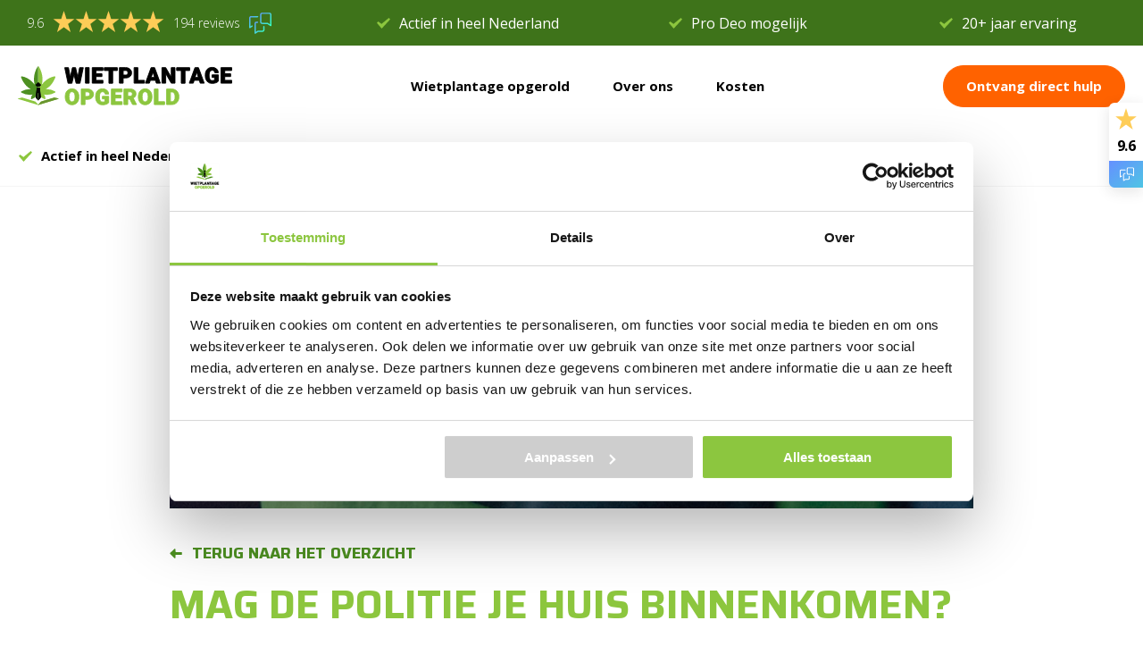

--- FILE ---
content_type: text/html; charset=UTF-8
request_url: https://www.wietplantage-opgerold.nl/blogs/mag-politie-je-huis-binnenkomen/
body_size: 13790
content:
<!DOCTYPE html>
<!--[if IE 7]>
<html class="ie ie7" lang="nl-NL">
<![endif]-->
<!--[if IE 8]>
<html class="ie ie8" lang="nl-NL">
<![endif]-->
<!--[if !(IE 7) & !(IE 8)]><!-->
<html lang="nl-NL">
<!--<![endif]-->
<head>
	<meta charset="UTF-8">
    <meta name="viewport" content="width=device-width, initial-scale=1">
    <meta name="format-detection" content="telephone=no"/>
    <meta name="viewport" content="width=device-width, initial-scale=1.0, maximum-scale=1.0, user-scalable=0" />
	<title>Mag politie je huis binnenkomen? | Lees hier alle info</title>
	<link rel="profile" href="http://gmpg.org/xfn/11">
	<link data-minify="1" rel="stylesheet" href="https://www.wietplantage-opgerold.nl/wp-content/cache/min/1/ui/1.13.3/themes/base/jquery-ui.css?ver=1764659244">
	<link rel="preconnect" href="https://fonts.gstatic.com">
	<link href="https://fonts.googleapis.com/css2?family=Open+Sans:ital,wght@0,300;0,400;0,600;0,700;0,800;1,300;1,400;1,600;1,700;1,800&display=swap" rel="stylesheet">
	<link href="https://fonts.googleapis.com/css2?family=Saira:ital,wght@0,400;0,500;0,600;0,700;0,800;0,900;1,400;1,500;1,600;1,700;1,800;1,900&display=swap" rel="stylesheet">
	<link rel="stylesheet" href="https://www.wietplantage-opgerold.nl/wp-content/themes/wietplantage/css/owl.carousel.min.css">
	<link data-minify="1" href="https://www.wietplantage-opgerold.nl/wp-content/cache/min/1/wp-content/themes/wietplantage/fontawesome/css/all.css?ver=1764659244" rel="stylesheet">
	<link rel="stylesheet" href="https://www.wietplantage-opgerold.nl/wp-content/themes/wietplantage/css/owl.theme.default.min.css">
	<link rel="pingback" href="https://www.wietplantage-opgerold.nl/xmlrpc.php">
	<script src="https://ajax.googleapis.com/ajax/libs/jquery/3.3.1/jquery.min.js"></script>
	<script src="https://code.jquery.com/ui/1.13.3/jquery-ui.js"></script>
	<script src="https://www.wietplantage-opgerold.nl/wp-content/themes/wietplantage/js/owl.carousel.min.js"></script>
	
   <!-- Hotjar Tracking Code for https://www.wietplantage-opgerold.nl/ -->
<script>
    (function(h,o,t,j,a,r){
        h.hj=h.hj||function(){(h.hj.q=h.hj.q||[]).push(arguments)};
        h._hjSettings={hjid:2383335,hjsv:6};
        a=o.getElementsByTagName('head')[0];
        r=o.createElement('script');r.async=1;
        r.src=t+h._hjSettings.hjid+j+h._hjSettings.hjsv;
        a.appendChild(r);
    })(window,document,'https://static.hotjar.com/c/hotjar-','.js?sv=');
</script>
    <!-- Google Tag Manager --> 
    <script>(function(w,d,s,l,i){w[l]=w[l]||[];w[l].push({'gtm.start':
    new Date().getTime(),event:'gtm.js'});var f=d.getElementsByTagName(s)[0],
    j=d.createElement(s),dl=l!='dataLayer'?'&l='+l:'';j.async=true;j.src=
    'https://www.googletagmanager.com/gtm.js?id='+i+dl;f.parentNode.insertBefore(j,f);
    })(window,document,'script','dataLayer','GTM-NH54CN5');</script>
    <!-- End Google Tag Manager -->

	<meta name='robots' content='index, follow, max-image-preview:large, max-snippet:-1, max-video-preview:-1' />
	<style>img:is([sizes="auto" i], [sizes^="auto," i]) { contain-intrinsic-size: 3000px 1500px }</style>
	
	<!-- This site is optimized with the Yoast SEO plugin v26.4 - https://yoast.com/wordpress/plugins/seo/ -->
	<meta name="description" content="Mag de politie je huis binnenkomen en wat gebeurt er als ze je huis binnenvallen? In dit artikel leest u alle informatie" />
	<link rel="canonical" href="https://www.wietplantage-opgerold.nl/blogs/mag-politie-je-huis-binnenkomen/" />
	<meta property="og:locale" content="nl_NL" />
	<meta property="og:type" content="article" />
	<meta property="og:title" content="Mag politie je huis binnenkomen? | Lees hier alle info" />
	<meta property="og:description" content="Mag de politie je huis binnenkomen en wat gebeurt er als ze je huis binnenvallen? In dit artikel leest u alle informatie" />
	<meta property="og:url" content="https://www.wietplantage-opgerold.nl/blogs/mag-politie-je-huis-binnenkomen/" />
	<meta property="og:site_name" content="Wietplantage Opgerold" />
	<meta property="article:modified_time" content="2024-05-27T12:54:50+00:00" />
	<meta property="og:image" content="https://www.wietplantage-opgerold.nl/wp-content/uploads/2021/06/wietkwekerij-4.jpg" />
	<meta property="og:image:width" content="934" />
	<meta property="og:image:height" content="1401" />
	<meta property="og:image:type" content="image/jpeg" />
	<meta name="twitter:card" content="summary_large_image" />
	<meta name="twitter:label1" content="Geschatte leestijd" />
	<meta name="twitter:data1" content="2 minuten" />
	<script type="application/ld+json" class="yoast-schema-graph">{"@context":"https://schema.org","@graph":[{"@type":"WebPage","@id":"https://www.wietplantage-opgerold.nl/blogs/mag-politie-je-huis-binnenkomen/","url":"https://www.wietplantage-opgerold.nl/blogs/mag-politie-je-huis-binnenkomen/","name":"Mag politie je huis binnenkomen? | Lees hier alle info","isPartOf":{"@id":"https://www.wietplantage-opgerold.nl/#website"},"primaryImageOfPage":{"@id":"https://www.wietplantage-opgerold.nl/blogs/mag-politie-je-huis-binnenkomen/#primaryimage"},"image":{"@id":"https://www.wietplantage-opgerold.nl/blogs/mag-politie-je-huis-binnenkomen/#primaryimage"},"thumbnailUrl":"https://www.wietplantage-opgerold.nl/wp-content/uploads/2021/06/wietkwekerij-4.jpg","datePublished":"2022-07-13T10:23:23+00:00","dateModified":"2024-05-27T12:54:50+00:00","description":"Mag de politie je huis binnenkomen en wat gebeurt er als ze je huis binnenvallen? In dit artikel leest u alle informatie","breadcrumb":{"@id":"https://www.wietplantage-opgerold.nl/blogs/mag-politie-je-huis-binnenkomen/#breadcrumb"},"inLanguage":"nl-NL","potentialAction":[{"@type":"ReadAction","target":["https://www.wietplantage-opgerold.nl/blogs/mag-politie-je-huis-binnenkomen/"]}]},{"@type":"ImageObject","inLanguage":"nl-NL","@id":"https://www.wietplantage-opgerold.nl/blogs/mag-politie-je-huis-binnenkomen/#primaryimage","url":"https://www.wietplantage-opgerold.nl/wp-content/uploads/2021/06/wietkwekerij-4.jpg","contentUrl":"https://www.wietplantage-opgerold.nl/wp-content/uploads/2021/06/wietkwekerij-4.jpg","width":934,"height":1401},{"@type":"BreadcrumbList","@id":"https://www.wietplantage-opgerold.nl/blogs/mag-politie-je-huis-binnenkomen/#breadcrumb","itemListElement":[{"@type":"ListItem","position":1,"name":"Home","item":"https://www.wietplantage-opgerold.nl/"},{"@type":"ListItem","position":2,"name":"Mag de politie je huis binnenkomen?"}]},{"@type":"WebSite","@id":"https://www.wietplantage-opgerold.nl/#website","url":"https://www.wietplantage-opgerold.nl/","name":"Wietplantage Opgerold","description":"","potentialAction":[{"@type":"SearchAction","target":{"@type":"EntryPoint","urlTemplate":"https://www.wietplantage-opgerold.nl/?s={search_term_string}"},"query-input":{"@type":"PropertyValueSpecification","valueRequired":true,"valueName":"search_term_string"}}],"inLanguage":"nl-NL"}]}</script>
	<!-- / Yoast SEO plugin. -->


<link rel='dns-prefetch' href='//fonts.googleapis.com' />
<link rel="alternate" type="application/rss+xml" title="Wietplantage Opgerold &raquo; feed" href="https://www.wietplantage-opgerold.nl/feed/" />
<script type="text/javascript">
/* <![CDATA[ */
window._wpemojiSettings = {"baseUrl":"https:\/\/s.w.org\/images\/core\/emoji\/16.0.1\/72x72\/","ext":".png","svgUrl":"https:\/\/s.w.org\/images\/core\/emoji\/16.0.1\/svg\/","svgExt":".svg","source":{"concatemoji":"https:\/\/www.wietplantage-opgerold.nl\/wp-includes\/js\/wp-emoji-release.min.js?ver=5518c7d4751d7cd6d556442251c940db.1764659141"}};
/*! This file is auto-generated */
!function(s,n){var o,i,e;function c(e){try{var t={supportTests:e,timestamp:(new Date).valueOf()};sessionStorage.setItem(o,JSON.stringify(t))}catch(e){}}function p(e,t,n){e.clearRect(0,0,e.canvas.width,e.canvas.height),e.fillText(t,0,0);var t=new Uint32Array(e.getImageData(0,0,e.canvas.width,e.canvas.height).data),a=(e.clearRect(0,0,e.canvas.width,e.canvas.height),e.fillText(n,0,0),new Uint32Array(e.getImageData(0,0,e.canvas.width,e.canvas.height).data));return t.every(function(e,t){return e===a[t]})}function u(e,t){e.clearRect(0,0,e.canvas.width,e.canvas.height),e.fillText(t,0,0);for(var n=e.getImageData(16,16,1,1),a=0;a<n.data.length;a++)if(0!==n.data[a])return!1;return!0}function f(e,t,n,a){switch(t){case"flag":return n(e,"\ud83c\udff3\ufe0f\u200d\u26a7\ufe0f","\ud83c\udff3\ufe0f\u200b\u26a7\ufe0f")?!1:!n(e,"\ud83c\udde8\ud83c\uddf6","\ud83c\udde8\u200b\ud83c\uddf6")&&!n(e,"\ud83c\udff4\udb40\udc67\udb40\udc62\udb40\udc65\udb40\udc6e\udb40\udc67\udb40\udc7f","\ud83c\udff4\u200b\udb40\udc67\u200b\udb40\udc62\u200b\udb40\udc65\u200b\udb40\udc6e\u200b\udb40\udc67\u200b\udb40\udc7f");case"emoji":return!a(e,"\ud83e\udedf")}return!1}function g(e,t,n,a){var r="undefined"!=typeof WorkerGlobalScope&&self instanceof WorkerGlobalScope?new OffscreenCanvas(300,150):s.createElement("canvas"),o=r.getContext("2d",{willReadFrequently:!0}),i=(o.textBaseline="top",o.font="600 32px Arial",{});return e.forEach(function(e){i[e]=t(o,e,n,a)}),i}function t(e){var t=s.createElement("script");t.src=e,t.defer=!0,s.head.appendChild(t)}"undefined"!=typeof Promise&&(o="wpEmojiSettingsSupports",i=["flag","emoji"],n.supports={everything:!0,everythingExceptFlag:!0},e=new Promise(function(e){s.addEventListener("DOMContentLoaded",e,{once:!0})}),new Promise(function(t){var n=function(){try{var e=JSON.parse(sessionStorage.getItem(o));if("object"==typeof e&&"number"==typeof e.timestamp&&(new Date).valueOf()<e.timestamp+604800&&"object"==typeof e.supportTests)return e.supportTests}catch(e){}return null}();if(!n){if("undefined"!=typeof Worker&&"undefined"!=typeof OffscreenCanvas&&"undefined"!=typeof URL&&URL.createObjectURL&&"undefined"!=typeof Blob)try{var e="postMessage("+g.toString()+"("+[JSON.stringify(i),f.toString(),p.toString(),u.toString()].join(",")+"));",a=new Blob([e],{type:"text/javascript"}),r=new Worker(URL.createObjectURL(a),{name:"wpTestEmojiSupports"});return void(r.onmessage=function(e){c(n=e.data),r.terminate(),t(n)})}catch(e){}c(n=g(i,f,p,u))}t(n)}).then(function(e){for(var t in e)n.supports[t]=e[t],n.supports.everything=n.supports.everything&&n.supports[t],"flag"!==t&&(n.supports.everythingExceptFlag=n.supports.everythingExceptFlag&&n.supports[t]);n.supports.everythingExceptFlag=n.supports.everythingExceptFlag&&!n.supports.flag,n.DOMReady=!1,n.readyCallback=function(){n.DOMReady=!0}}).then(function(){return e}).then(function(){var e;n.supports.everything||(n.readyCallback(),(e=n.source||{}).concatemoji?t(e.concatemoji):e.wpemoji&&e.twemoji&&(t(e.twemoji),t(e.wpemoji)))}))}((window,document),window._wpemojiSettings);
/* ]]> */
</script>
<style id='wp-emoji-styles-inline-css' type='text/css'>

	img.wp-smiley, img.emoji {
		display: inline !important;
		border: none !important;
		box-shadow: none !important;
		height: 1em !important;
		width: 1em !important;
		margin: 0 0.07em !important;
		vertical-align: -0.1em !important;
		background: none !important;
		padding: 0 !important;
	}
</style>
<link rel='stylesheet' id='wp-block-library-css' href='https://www.wietplantage-opgerold.nl/wp-includes/css/dist/block-library/style.min.css?ver=5518c7d4751d7cd6d556442251c940db.1764659141' type='text/css' media='all' />
<style id='classic-theme-styles-inline-css' type='text/css'>
/*! This file is auto-generated */
.wp-block-button__link{color:#fff;background-color:#32373c;border-radius:9999px;box-shadow:none;text-decoration:none;padding:calc(.667em + 2px) calc(1.333em + 2px);font-size:1.125em}.wp-block-file__button{background:#32373c;color:#fff;text-decoration:none}
</style>
<style id='global-styles-inline-css' type='text/css'>
:root{--wp--preset--aspect-ratio--square: 1;--wp--preset--aspect-ratio--4-3: 4/3;--wp--preset--aspect-ratio--3-4: 3/4;--wp--preset--aspect-ratio--3-2: 3/2;--wp--preset--aspect-ratio--2-3: 2/3;--wp--preset--aspect-ratio--16-9: 16/9;--wp--preset--aspect-ratio--9-16: 9/16;--wp--preset--color--black: #000000;--wp--preset--color--cyan-bluish-gray: #abb8c3;--wp--preset--color--white: #ffffff;--wp--preset--color--pale-pink: #f78da7;--wp--preset--color--vivid-red: #cf2e2e;--wp--preset--color--luminous-vivid-orange: #ff6900;--wp--preset--color--luminous-vivid-amber: #fcb900;--wp--preset--color--light-green-cyan: #7bdcb5;--wp--preset--color--vivid-green-cyan: #00d084;--wp--preset--color--pale-cyan-blue: #8ed1fc;--wp--preset--color--vivid-cyan-blue: #0693e3;--wp--preset--color--vivid-purple: #9b51e0;--wp--preset--gradient--vivid-cyan-blue-to-vivid-purple: linear-gradient(135deg,rgba(6,147,227,1) 0%,rgb(155,81,224) 100%);--wp--preset--gradient--light-green-cyan-to-vivid-green-cyan: linear-gradient(135deg,rgb(122,220,180) 0%,rgb(0,208,130) 100%);--wp--preset--gradient--luminous-vivid-amber-to-luminous-vivid-orange: linear-gradient(135deg,rgba(252,185,0,1) 0%,rgba(255,105,0,1) 100%);--wp--preset--gradient--luminous-vivid-orange-to-vivid-red: linear-gradient(135deg,rgba(255,105,0,1) 0%,rgb(207,46,46) 100%);--wp--preset--gradient--very-light-gray-to-cyan-bluish-gray: linear-gradient(135deg,rgb(238,238,238) 0%,rgb(169,184,195) 100%);--wp--preset--gradient--cool-to-warm-spectrum: linear-gradient(135deg,rgb(74,234,220) 0%,rgb(151,120,209) 20%,rgb(207,42,186) 40%,rgb(238,44,130) 60%,rgb(251,105,98) 80%,rgb(254,248,76) 100%);--wp--preset--gradient--blush-light-purple: linear-gradient(135deg,rgb(255,206,236) 0%,rgb(152,150,240) 100%);--wp--preset--gradient--blush-bordeaux: linear-gradient(135deg,rgb(254,205,165) 0%,rgb(254,45,45) 50%,rgb(107,0,62) 100%);--wp--preset--gradient--luminous-dusk: linear-gradient(135deg,rgb(255,203,112) 0%,rgb(199,81,192) 50%,rgb(65,88,208) 100%);--wp--preset--gradient--pale-ocean: linear-gradient(135deg,rgb(255,245,203) 0%,rgb(182,227,212) 50%,rgb(51,167,181) 100%);--wp--preset--gradient--electric-grass: linear-gradient(135deg,rgb(202,248,128) 0%,rgb(113,206,126) 100%);--wp--preset--gradient--midnight: linear-gradient(135deg,rgb(2,3,129) 0%,rgb(40,116,252) 100%);--wp--preset--font-size--small: 13px;--wp--preset--font-size--medium: 20px;--wp--preset--font-size--large: 36px;--wp--preset--font-size--x-large: 42px;--wp--preset--spacing--20: 0.44rem;--wp--preset--spacing--30: 0.67rem;--wp--preset--spacing--40: 1rem;--wp--preset--spacing--50: 1.5rem;--wp--preset--spacing--60: 2.25rem;--wp--preset--spacing--70: 3.38rem;--wp--preset--spacing--80: 5.06rem;--wp--preset--shadow--natural: 6px 6px 9px rgba(0, 0, 0, 0.2);--wp--preset--shadow--deep: 12px 12px 50px rgba(0, 0, 0, 0.4);--wp--preset--shadow--sharp: 6px 6px 0px rgba(0, 0, 0, 0.2);--wp--preset--shadow--outlined: 6px 6px 0px -3px rgba(255, 255, 255, 1), 6px 6px rgba(0, 0, 0, 1);--wp--preset--shadow--crisp: 6px 6px 0px rgba(0, 0, 0, 1);}:where(.is-layout-flex){gap: 0.5em;}:where(.is-layout-grid){gap: 0.5em;}body .is-layout-flex{display: flex;}.is-layout-flex{flex-wrap: wrap;align-items: center;}.is-layout-flex > :is(*, div){margin: 0;}body .is-layout-grid{display: grid;}.is-layout-grid > :is(*, div){margin: 0;}:where(.wp-block-columns.is-layout-flex){gap: 2em;}:where(.wp-block-columns.is-layout-grid){gap: 2em;}:where(.wp-block-post-template.is-layout-flex){gap: 1.25em;}:where(.wp-block-post-template.is-layout-grid){gap: 1.25em;}.has-black-color{color: var(--wp--preset--color--black) !important;}.has-cyan-bluish-gray-color{color: var(--wp--preset--color--cyan-bluish-gray) !important;}.has-white-color{color: var(--wp--preset--color--white) !important;}.has-pale-pink-color{color: var(--wp--preset--color--pale-pink) !important;}.has-vivid-red-color{color: var(--wp--preset--color--vivid-red) !important;}.has-luminous-vivid-orange-color{color: var(--wp--preset--color--luminous-vivid-orange) !important;}.has-luminous-vivid-amber-color{color: var(--wp--preset--color--luminous-vivid-amber) !important;}.has-light-green-cyan-color{color: var(--wp--preset--color--light-green-cyan) !important;}.has-vivid-green-cyan-color{color: var(--wp--preset--color--vivid-green-cyan) !important;}.has-pale-cyan-blue-color{color: var(--wp--preset--color--pale-cyan-blue) !important;}.has-vivid-cyan-blue-color{color: var(--wp--preset--color--vivid-cyan-blue) !important;}.has-vivid-purple-color{color: var(--wp--preset--color--vivid-purple) !important;}.has-black-background-color{background-color: var(--wp--preset--color--black) !important;}.has-cyan-bluish-gray-background-color{background-color: var(--wp--preset--color--cyan-bluish-gray) !important;}.has-white-background-color{background-color: var(--wp--preset--color--white) !important;}.has-pale-pink-background-color{background-color: var(--wp--preset--color--pale-pink) !important;}.has-vivid-red-background-color{background-color: var(--wp--preset--color--vivid-red) !important;}.has-luminous-vivid-orange-background-color{background-color: var(--wp--preset--color--luminous-vivid-orange) !important;}.has-luminous-vivid-amber-background-color{background-color: var(--wp--preset--color--luminous-vivid-amber) !important;}.has-light-green-cyan-background-color{background-color: var(--wp--preset--color--light-green-cyan) !important;}.has-vivid-green-cyan-background-color{background-color: var(--wp--preset--color--vivid-green-cyan) !important;}.has-pale-cyan-blue-background-color{background-color: var(--wp--preset--color--pale-cyan-blue) !important;}.has-vivid-cyan-blue-background-color{background-color: var(--wp--preset--color--vivid-cyan-blue) !important;}.has-vivid-purple-background-color{background-color: var(--wp--preset--color--vivid-purple) !important;}.has-black-border-color{border-color: var(--wp--preset--color--black) !important;}.has-cyan-bluish-gray-border-color{border-color: var(--wp--preset--color--cyan-bluish-gray) !important;}.has-white-border-color{border-color: var(--wp--preset--color--white) !important;}.has-pale-pink-border-color{border-color: var(--wp--preset--color--pale-pink) !important;}.has-vivid-red-border-color{border-color: var(--wp--preset--color--vivid-red) !important;}.has-luminous-vivid-orange-border-color{border-color: var(--wp--preset--color--luminous-vivid-orange) !important;}.has-luminous-vivid-amber-border-color{border-color: var(--wp--preset--color--luminous-vivid-amber) !important;}.has-light-green-cyan-border-color{border-color: var(--wp--preset--color--light-green-cyan) !important;}.has-vivid-green-cyan-border-color{border-color: var(--wp--preset--color--vivid-green-cyan) !important;}.has-pale-cyan-blue-border-color{border-color: var(--wp--preset--color--pale-cyan-blue) !important;}.has-vivid-cyan-blue-border-color{border-color: var(--wp--preset--color--vivid-cyan-blue) !important;}.has-vivid-purple-border-color{border-color: var(--wp--preset--color--vivid-purple) !important;}.has-vivid-cyan-blue-to-vivid-purple-gradient-background{background: var(--wp--preset--gradient--vivid-cyan-blue-to-vivid-purple) !important;}.has-light-green-cyan-to-vivid-green-cyan-gradient-background{background: var(--wp--preset--gradient--light-green-cyan-to-vivid-green-cyan) !important;}.has-luminous-vivid-amber-to-luminous-vivid-orange-gradient-background{background: var(--wp--preset--gradient--luminous-vivid-amber-to-luminous-vivid-orange) !important;}.has-luminous-vivid-orange-to-vivid-red-gradient-background{background: var(--wp--preset--gradient--luminous-vivid-orange-to-vivid-red) !important;}.has-very-light-gray-to-cyan-bluish-gray-gradient-background{background: var(--wp--preset--gradient--very-light-gray-to-cyan-bluish-gray) !important;}.has-cool-to-warm-spectrum-gradient-background{background: var(--wp--preset--gradient--cool-to-warm-spectrum) !important;}.has-blush-light-purple-gradient-background{background: var(--wp--preset--gradient--blush-light-purple) !important;}.has-blush-bordeaux-gradient-background{background: var(--wp--preset--gradient--blush-bordeaux) !important;}.has-luminous-dusk-gradient-background{background: var(--wp--preset--gradient--luminous-dusk) !important;}.has-pale-ocean-gradient-background{background: var(--wp--preset--gradient--pale-ocean) !important;}.has-electric-grass-gradient-background{background: var(--wp--preset--gradient--electric-grass) !important;}.has-midnight-gradient-background{background: var(--wp--preset--gradient--midnight) !important;}.has-small-font-size{font-size: var(--wp--preset--font-size--small) !important;}.has-medium-font-size{font-size: var(--wp--preset--font-size--medium) !important;}.has-large-font-size{font-size: var(--wp--preset--font-size--large) !important;}.has-x-large-font-size{font-size: var(--wp--preset--font-size--x-large) !important;}
:where(.wp-block-post-template.is-layout-flex){gap: 1.25em;}:where(.wp-block-post-template.is-layout-grid){gap: 1.25em;}
:where(.wp-block-columns.is-layout-flex){gap: 2em;}:where(.wp-block-columns.is-layout-grid){gap: 2em;}
:root :where(.wp-block-pullquote){font-size: 1.5em;line-height: 1.6;}
</style>
<link data-minify="1" rel='stylesheet' id='modalcss-css' href='https://www.wietplantage-opgerold.nl/wp-content/cache/min/1/wp-content/plugins/bootstrap-modals/css/bootstrap.css?ver=1764659244' type='text/css' media='all' />
<link rel='stylesheet' id='resmap_css-css' href='https://www.wietplantage-opgerold.nl/wp-content/plugins/responsive-maps-plugin/includes/css/resmap.min.css?ver=4.0.1764659141' type='text/css' media='all' />
<link data-minify="1" rel='stylesheet' id='contact-form-7-css' href='https://www.wietplantage-opgerold.nl/wp-content/cache/min/1/wp-content/plugins/contact-form-7/includes/css/styles.css?ver=1764659244' type='text/css' media='all' />
<link data-minify="1" rel='stylesheet' id='wpcf7-redirect-script-frontend-css' href='https://www.wietplantage-opgerold.nl/wp-content/cache/min/1/wp-content/plugins/wpcf7-redirect/build/assets/frontend-script.css?ver=1764659244' type='text/css' media='all' />
<link rel='stylesheet' id='search-filter-plugin-styles-css' href='https://www.wietplantage-opgerold.nl/wp-content/plugins/search-filter-pro/public/assets/css/search-filter.min.css?ver=2.5.13.1764659141' type='text/css' media='all' />
<link rel='stylesheet' id='qstylezthema-fonts-css' href='https://fonts.googleapis.com/css?family=Source+Sans+Pro%3A300%2C400%2C700%2C300italic%2C400italic%2C700italic%7CBitter%3A400%2C700&#038;subset=latin%2Clatin-ext&#038;ver=1764659141' type='text/css' media='all' />
<link data-minify="1" rel='stylesheet' id='genericons-css' href='https://www.wietplantage-opgerold.nl/wp-content/cache/min/1/wp-content/themes/wietplantage/genericons/genericons.css?ver=1764659244' type='text/css' media='all' />
<link data-minify="1" rel='stylesheet' id='qstylezthema-style-css' href='https://www.wietplantage-opgerold.nl/wp-content/cache/min/1/wp-content/themes/wietplantage/style.css?ver=1764659245' type='text/css' media='all' />
<!--[if lt IE 9]>
<link rel='stylesheet' id='qstylezthema-ie-css' href='https://www.wietplantage-opgerold.nl/wp-content/themes/wietplantage/css/ie.css?ver=2013-07-18.1764659141' type='text/css' media='all' />
<![endif]-->
<link data-minify="1" rel='stylesheet' id='cf7cf-style-css' href='https://www.wietplantage-opgerold.nl/wp-content/cache/min/1/wp-content/plugins/cf7-conditional-fields/style.css?ver=1764659245' type='text/css' media='all' />
<script type="text/javascript" src="https://www.wietplantage-opgerold.nl/wp-includes/js/jquery/jquery.min.js?ver=3.7.1.1764659141" id="jquery-core-js"></script>
<script type="text/javascript" src="https://www.wietplantage-opgerold.nl/wp-includes/js/jquery/jquery-migrate.min.js?ver=3.4.1.1764659141" id="jquery-migrate-js"></script>
<script type="text/javascript" id="search-filter-plugin-build-js-extra">
/* <![CDATA[ */
var SF_LDATA = {"ajax_url":"https:\/\/www.wietplantage-opgerold.nl\/wp-admin\/admin-ajax.php","home_url":"https:\/\/www.wietplantage-opgerold.nl\/","extensions":[]};
/* ]]> */
</script>
<script type="text/javascript" src="https://www.wietplantage-opgerold.nl/wp-content/plugins/search-filter-pro/public/assets/js/search-filter-build.min.js?ver=2.5.13.1764659141" id="search-filter-plugin-build-js"></script>
<script type="text/javascript" src="https://www.wietplantage-opgerold.nl/wp-content/plugins/search-filter-pro/public/assets/js/chosen.jquery.min.js?ver=2.5.13.1764659141" id="search-filter-plugin-chosen-js"></script>
<link rel="https://api.w.org/" href="https://www.wietplantage-opgerold.nl/wp-json/" /><link rel="alternate" title="JSON" type="application/json" href="https://www.wietplantage-opgerold.nl/wp-json/wp/v2/blogs/350" /><link rel="EditURI" type="application/rsd+xml" title="RSD" href="https://www.wietplantage-opgerold.nl/xmlrpc.php?rsd" />

<link rel='shortlink' href='https://www.wietplantage-opgerold.nl/?p=350' />
<link rel="alternate" title="oEmbed (JSON)" type="application/json+oembed" href="https://www.wietplantage-opgerold.nl/wp-json/oembed/1.0/embed?url=https%3A%2F%2Fwww.wietplantage-opgerold.nl%2Fblogs%2Fmag-politie-je-huis-binnenkomen%2F" />
<link rel="alternate" title="oEmbed (XML)" type="text/xml+oembed" href="https://www.wietplantage-opgerold.nl/wp-json/oembed/1.0/embed?url=https%3A%2F%2Fwww.wietplantage-opgerold.nl%2Fblogs%2Fmag-politie-je-huis-binnenkomen%2F&#038;format=xml" />
	<style type="text/css" id="qstylezthema-header-css">
			.site-title,
		.site-description {
			position: absolute;
			clip: rect(1px 1px 1px 1px); /* IE7 */
			clip: rect(1px, 1px, 1px, 1px);
		}
			.site-header .home-link {
			min-height: 0;
		}
		</style>
	<link rel="icon" href="https://www.wietplantage-opgerold.nl/wp-content/uploads/2021/03/cropped-favicon-32x32.png" sizes="32x32" />
<link rel="icon" href="https://www.wietplantage-opgerold.nl/wp-content/uploads/2021/03/cropped-favicon-192x192.png" sizes="192x192" />
<link rel="apple-touch-icon" href="https://www.wietplantage-opgerold.nl/wp-content/uploads/2021/03/cropped-favicon-180x180.png" />
<meta name="msapplication-TileImage" content="https://www.wietplantage-opgerold.nl/wp-content/uploads/2021/03/cropped-favicon-270x270.png" />

	     
	 <script type="application/ld+json">
	 {
	   "@context": "https://schema.org",
	   "@type": "Person",
	   "name": "Johan Keizer",
	   "url": "https://www.wietplantage-opgerold.nl/",
	   "jobTitle": "Strafrechtadvocaat en oprichtervan Wietplantage-opgerold.nl",
	   "image": "https://www.wietplantage-opgerold.nl/wp-content/uploads/2021/02/johan.png",
	   "sameAs": [
		   "https://twitter.com/advocaatkeizer",
		 "https://www.facebook.com/keizerstrafrecht"
	   ],
	   "worksFor": {
		 "@type": "Organization",
		 "name": "wietplantage-opgerold.nl"
	   }
	 }
	 </script>
	 
<meta name="generator" content="WP Rocket 3.18.3" data-wpr-features="wpr_minify_css" /></head>

<body class="wp-singular blogs-template-default single single-blogs postid-350 wp-theme-wietplantage single-author">
<!-- Google Tag Manager (noscript) --> 
<noscript><iframe src="https://www.googletagmanager.com/ns.html?id=GTM-NH54CN5"
height="0" width="0" style="display:none;visibility:hidden"></iframe></noscript>
<!-- End Google Tag Manager (noscript) -->

	<div data-rocket-location-hash="57eb0956558bf7ad8062fd5c02b81560" id="page" class="hfeed site">
		<section data-rocket-location-hash="e38f59a90a6b76e597719640c275d9f7" class="top-header">
			<div data-rocket-location-hash="513639a208a0a2172343798e34ef0efd" class="inner">
				<div class="left reviews">
				<div class="klantbeoordelingen">
					<!-- Feedback Company Widget (start) --><script type="text/javascript" src="https://www.feedbackcompany.com/widgets/feedback-company-widget.min.js"></script><script type="text/javascript" id="__fbcw__692e905eed6aa096bce21-45d7-4f87-acc9-b2052cff797a">"use strict";!function(){window.FeedbackCompanyWidgets=window.FeedbackCompanyWidgets||{queue:[],loaders:[]};var options={"uuid":"096bce21-45d7-4f87-acc9-b2052cff797a","prefix":"692e905eed6aa","version":"1.2.1","toggle_element":false};if(void 0===window.FeedbackCompanyWidget){if(window.FeedbackCompanyWidgets.queue.push(options),!document.getElementById("__fbcw_FeedbackCompanyWidget")){var scriptTag=document.createElement("script");scriptTag.onload=function(){if(window.FeedbackCompanyWidget)for(;0<window.FeedbackCompanyWidgets.queue.length;)options=window.FeedbackCompanyWidgets.queue.pop(),window.FeedbackCompanyWidgets.loaders.push(new window.FeedbackCompanyWidgetLoader(options))},scriptTag.id="__fbcw_FeedbackCompanyWidget",scriptTag.src="https://www.feedbackcompany.com/includes/widgets/feedback-company-widget.min.js",document.body.appendChild(scriptTag)}}else window.FeedbackCompanyWidgets.loaders.push(new window.FeedbackCompanyWidgetLoader(options))}();</script><!-- Feedback Company Widget (end) -->				</div>
				</div>
				<div class="right usps">
				<ul class="usp-flex icon uspSlider owl-carousel">
					
					<div class="usp"><span class="check"></span> 24/7 bereikbaar</div>
			
					<div class="usp"><span class="check"></span> Actief in heel Nederland</div>
			
					<div class="usp"><span class="check"></span> Pro Deo mogelijk</div>
			
					<div class="usp"><span class="check"></span> 20+ jaar ervaring</div>
			
					<div class="usp"><span class="check"></span> Eerste gesprek altijd GRATIS</div>
							</ul>
				</div>
			</div>
		</section>
		<header data-rocket-location-hash="72049d3a054e39e1f938d201b5da2d3b" id="masthead" class="site-header" role="banner">
		<a href="tel:0205301440" class="call-btn c-btn fixed" style="display: none;">Bel direct</a>
			<a href="https://www.wietplantage-opgerold.nl/contact/" class="c-btn fixed" style="display: none;">Gratis contact</a>
			<div data-rocket-location-hash="907f1cfdd9c4868522d230863ad92126" class="inner flexbox-wrapper">
				<a class="home-link" href="https://www.wietplantage-opgerold.nl/" title="Wietplantage Opgerold" rel="home"></a>

				<div id="navbar" class="navbar">
					<nav id="site-navigation" class="navigation main-navigation" role="navigation">
						<a class="screen-reader-text skip-link" href="#content" title="Skip to content">Skip to content</a>
						<div class="menu-menu-container"><ul id="primary-menu" class="nav-menu"><li id="menu-item-562" class="menu-item menu-item-type-post_type menu-item-object-page menu-item-562"><a href="https://www.wietplantage-opgerold.nl/wietplantage-opgerold/">Wietplantage opgerold</a></li>
<li id="menu-item-70" class="menu-item menu-item-type-post_type menu-item-object-page menu-item-70"><a href="https://www.wietplantage-opgerold.nl/uw-advocaat/">Over ons</a></li>
<li id="menu-item-69" class="menu-item menu-item-type-post_type menu-item-object-page menu-item-69"><a href="https://www.wietplantage-opgerold.nl/kosten/">Kosten</a></li>
<li id="menu-item-67" class="c-btn menu-item menu-item-type-post_type menu-item-object-page menu-item-67"><a href="https://www.wietplantage-opgerold.nl/contact/">Gratis contact</a></li>
</ul></div>					</nav><!-- #site-navigation -->
				</div><!-- #navbar -->

				<div class="menu">
					<span></span>
					<span></span>
					<span></span>
				</div>
				<a href="tel:0620446860" class="bellen" style="display: none;">06-20446860</a>

				<div class="knoppen" style="display: none;">
					<a href="https://www.wietplantage-opgerold.nl/contact/" class="c-btn">Ontvang direct hulp</a>
					<a href="https://wa.me/31620446860/?text=" class="whatsapp-btn"></a>
					<a href="tel:0620446860" class="bellen bel-btn " style="display: none;">06-20446860</a>
				</div>
			</div>
			<div data-rocket-location-hash="657c83f9f41e8e90cae2bed0d29e3870" class="progress-container">
                <div class="progress-bar" id="myBar"></div>
            </div> 
		</header><!-- #masthead -->

		<div data-rocket-location-hash="b673291d20099f7311ef8d6976240427" id="main" class="site-main">

					<section data-rocket-location-hash="3b245d41c21435b5ab43c4316019af19" class="subHeader bgimg">	
				<div class="inner">

										<h2>Blogs</h2>
					<h3>Uw situatie</h3>
				</div>
			</section>
		
								<!-- Modal -->
<div data-rocket-location-hash="578559f7b20a00f772cb5c099c0d1e2e" id="vraag" class="modal fade" tabindex="-1" role="dialog">
    <div class="modal-dialog" role="document">
        <div class="modal-content">
            <div class="modal-header">
                <button class="close" type="button" data-dismiss="modal">×</button>
                    <h4 class="modal-title">Stel hier uw vraag</h4>
            </div>
            <div class="modal-body">
<div class="wpcf7 no-js" id="wpcf7-f258-o1" lang="nl-NL" dir="ltr" data-wpcf7-id="258">
<div class="screen-reader-response"><p role="status" aria-live="polite" aria-atomic="true"></p> <ul></ul></div>
<form action="/blogs/mag-politie-je-huis-binnenkomen/#wpcf7-f258-o1" method="post" class="wpcf7-form init use-floating-validation-tip" aria-label="Contactformulier" novalidate="novalidate" data-status="init">
<fieldset class="hidden-fields-container"><input type="hidden" name="_wpcf7" value="258" /><input type="hidden" name="_wpcf7_version" value="6.1.4" /><input type="hidden" name="_wpcf7_locale" value="nl_NL" /><input type="hidden" name="_wpcf7_unit_tag" value="wpcf7-f258-o1" /><input type="hidden" name="_wpcf7_container_post" value="0" /><input type="hidden" name="_wpcf7_posted_data_hash" value="" /><input type="hidden" name="_wpcf7cf_hidden_group_fields" value="[]" /><input type="hidden" name="_wpcf7cf_hidden_groups" value="[]" /><input type="hidden" name="_wpcf7cf_visible_groups" value="[]" /><input type="hidden" name="_wpcf7cf_repeaters" value="[]" /><input type="hidden" name="_wpcf7cf_steps" value="{}" /><input type="hidden" name="_wpcf7cf_options" value="{&quot;form_id&quot;:258,&quot;conditions&quot;:[],&quot;settings&quot;:{&quot;animation&quot;:&quot;yes&quot;,&quot;animation_intime&quot;:200,&quot;animation_outtime&quot;:200,&quot;conditions_ui&quot;:&quot;normal&quot;,&quot;notice_dismissed&quot;:false,&quot;notice_dismissed_rollback-cf7-6.0.6&quot;:true,&quot;notice_dismissed_rollback-cf7-6.1.1&quot;:true}}" /><input type="hidden" name="_wpcf7_recaptcha_response" value="" />
</fieldset>
<p><label><span class="wpcf7-form-control-wrap" data-name="naam"><input size="40" maxlength="400" class="wpcf7-form-control wpcf7-text wpcf7-validates-as-required" aria-required="true" aria-invalid="false" placeholder="Naam*" value="" type="text" name="naam" /></span> </label>
</p>
<p><label><span class="wpcf7-form-control-wrap" data-name="telefoon"><input size="40" maxlength="400" class="wpcf7-form-control wpcf7-tel wpcf7-validates-as-required wpcf7-text wpcf7-validates-as-tel" aria-required="true" aria-invalid="false" placeholder="Telefoonnummer*" value="" type="tel" name="telefoon" /></span></label>
</p>
<p><label><span class="wpcf7-form-control-wrap" data-name="email"><input size="40" maxlength="400" class="wpcf7-form-control wpcf7-email wpcf7-validates-as-required wpcf7-text wpcf7-validates-as-email" aria-required="true" aria-invalid="false" placeholder="Emailadres*" value="" type="email" name="email" /></span></label>
</p>
<p><label><span class="wpcf7-form-control-wrap" data-name="onderwerp"><textarea cols="40" rows="10" maxlength="2000" class="wpcf7-form-control wpcf7-textarea" aria-invalid="false" placeholder="Omschrijving van uw zaak*" name="onderwerp"></textarea></span></label>
</p>
<p><label class="consent"><span class="wpcf7-form-control-wrap" data-name="privacy"><span class="wpcf7-form-control wpcf7-acceptance"><span class="wpcf7-list-item"><label><input type="checkbox" name="privacy" value="1" aria-invalid="false" /><span class="wpcf7-list-item-label">Ik heb het <a href="https://www.wietplantage-opgerold.nl/privacybeleid/" target="blank">privacy beleid</a> gelezen en ga hiermee akkoord.</span></label></span></span></span></label>
</p>
<div class="col">
	<p><input class="wpcf7-form-control wpcf7-submit has-spinner" type="submit" value="Verzenden" />
	</p>
	<p class="uitgebreid">Heeft u al een dagvaarding ontvangen? Vul dan het <a href="https://www.wietplantage-opgerold.nl/uitgebreid-contactformulier/">uitgebreide contactformulier</a> in
	</p>
</div><div class="wpcf7-response-output" aria-hidden="true"></div>
</form>
</div>
</div>
        </div><!-- /.modal-content -->
    </div><!-- /.modal-dialog -->
</div><!-- /.modal -->

					<section data-rocket-location-hash="0a63c8e2db7ccffa108e3269d57478f1" class="crumbs">
				<div class="inner">
								</div>
			</section>
		
	<div data-rocket-location-hash="c8cb56b6bda46dad01b18ec92b44710b" id="primary" class="content-area">
		<div id="content" class="site-content" role="main">

										                
<section class="usp">
			<div class="inner">
				<ul class="usp-flex icon uspSlider owl-carousel">
					
					<div class="usp"><span class="check"></span> 24/7 bereikbaar</div>
			
					<div class="usp"><span class="check"></span> Actief in heel Nederland</div>
			
					<div class="usp"><span class="check"></span> Pro Deo mogelijk</div>
			
					<div class="usp"><span class="check"></span> 20+ jaar ervaring</div>
			
					<div class="usp"><span class="check"></span> Eerste gesprek altijd GRATIS</div>
							</ul>
			</div>
		</section>

<div class="content-detail">
	<div class="inner flexbox-wrapper">
		<div class="left tekst">
			                <span class="blog-thumb" style="background:url('https://www.wietplantage-opgerold.nl/wp-content/uploads/2021/06/wietkwekerij-4.jpg')"></span>
                			<a href="https://www.wietplantage-opgerold.nl/blogs/"><span class="arrow-left"></span>Terug naar het overzicht</a>
			<h1>Mag de politie je huis binnenkomen?</h1>
			<p>Dat ligt eraan. Als de politie in het bezit is van een zogenaamde “machtiging” (tot binnentreden van de woning) dan hebben ze (schriftelijke) toestemming van de Officier van Justitie om de woning te betreden. Vraag hier dus altijd naar!</p>
<h2>Moet de politie altijd een huiszoekingsbevel hebben?</h2>
<p>Nee. De politie die bij u aan de deur staat zal altijd (aan u) vragen om toestemming om de woning te mogen betreden. Als u die toestemming geeft, hebben zij geen huiszoekingsbevel (beter gezegd: machtiging) meer nodig. Als u toestemming wordt gevraagd kunt u dus het beste altijd weigeren!</p>
<h2>Welke vormverzuimen kunnen plaatsvinden bij binnentreden in een woning?</h2>
<p>De politie moet allereerst in het bezit zijn van een machtiging tot binnentreden (in de volksmond ook wel huiszoekingsbevel genoemd). Vraag daar dus altijd naar! Verder moet het doel van het binnentreden worden vermeld. Ook moeten de verbalisanten zich legitimeren. Worden hier fouten gemaakt, dan kan het zijn dat de rechter oordeelt dat binnentreden niet rechtmatig heeft plaatsgevonden. Dit kan grote consequenties hebben voor uw zaak, bijvoorbeeld dat de vondst van de kwekerij van het bewijs moet worden uitgesloten.</p>
<h2>Wat moet ik doen als de politie mijn huis binnenvalt?</h2>
<p>Allereerst blijf kalm. Angst (of boosheid) is een slechte raadgever. Verder: geef nooit toestemming om de woning te betreden. En tenslotte: app uw advocaat op 0620446860. Zet dit nummer in uw telefoon onder “ADVOCAAT”. Heeft u nog vragen? Neem dan contact met ons op via het <a href="https://www.wietplantage-opgerold.nl/contact/">contactformulier.</a> Wij antwoorden altijd dezelfde dag!</p>
		</div>
		<div class="auteurblok">
                    <div class="flexbox-wrapper">
                        <span class="bg-img auteur-img"></span>
                         <div class="gegevens">
                            <div>
								<p>Geschreven door</p>
								<p class="naam">mr. Johan Keizer</p>
								</div>
								<p class="tekst"><strong>Strafrechtadvocaat en oprichter van Wietplantage-opgerold.nl</strong> Gespecialiseerd in strafrecht, met expertise in zaken rondom opgerolde hennepkwekerijen. Met ruim 20 jaar ervaring en als lid van de Nederlandse Vereniging van Strafrechtadvocaten staat mr. Keizer cliënten bij die te maken krijgen met strafrechtelijke vervolging binnen dit complexe rechtsgebied.</p>
								<p><a href="https://www.wietplantage-opgerold.nl/uw-advocaat/" class="n-btn">Meer over mr. Johan Keizer</a></p>
								<a class="facebook" href="https://www.facebook.com/keizerstrafrecht" target="_blank"></a>
								<a class="twitter" href="https://twitter.com/advocaatkeizer" target="_blank"></a>
                                <a class="linkedin" href="https://nl.linkedin.com/in/johan-keizer-5bb1702b" target="_blank"></a>
                            </div>
						</div>
					</div>
				</div>
		<div class="right contactformulier">
			<h2>Vragen over uw zaak?</h2>
			
<div class="wpcf7 no-js" id="wpcf7-f5-p350-o2" lang="nl-NL" dir="ltr" data-wpcf7-id="5">
<div class="screen-reader-response"><p role="status" aria-live="polite" aria-atomic="true"></p> <ul></ul></div>
<form action="/blogs/mag-politie-je-huis-binnenkomen/#wpcf7-f5-p350-o2" method="post" class="wpcf7-form init use_floating_validation_tip" aria-label="Contactformulier" novalidate="novalidate" data-status="init">
<fieldset class="hidden-fields-container"><input type="hidden" name="_wpcf7" value="5" /><input type="hidden" name="_wpcf7_version" value="6.1.4" /><input type="hidden" name="_wpcf7_locale" value="nl_NL" /><input type="hidden" name="_wpcf7_unit_tag" value="wpcf7-f5-p350-o2" /><input type="hidden" name="_wpcf7_container_post" value="350" /><input type="hidden" name="_wpcf7_posted_data_hash" value="" /><input type="hidden" name="_wpcf7cf_hidden_group_fields" value="[]" /><input type="hidden" name="_wpcf7cf_hidden_groups" value="[]" /><input type="hidden" name="_wpcf7cf_visible_groups" value="[]" /><input type="hidden" name="_wpcf7cf_repeaters" value="[]" /><input type="hidden" name="_wpcf7cf_steps" value="{}" /><input type="hidden" name="_wpcf7cf_options" value="{&quot;form_id&quot;:5,&quot;conditions&quot;:[],&quot;settings&quot;:{&quot;animation&quot;:&quot;yes&quot;,&quot;animation_intime&quot;:200,&quot;animation_outtime&quot;:200,&quot;conditions_ui&quot;:&quot;normal&quot;,&quot;notice_dismissed&quot;:false,&quot;notice_dismissed_rollback-cf7-6.0.6&quot;:true,&quot;notice_dismissed_rollback-cf7-6.1.1&quot;:true}}" /><input type="hidden" name="_wpcf7_recaptcha_response" value="" />
</fieldset>
<div>
	<p><label><br />
<span>Voornaam*</span><br />
<span class="wpcf7-form-control-wrap" data-name="voornaam"><input size="40" maxlength="400" class="wpcf7-form-control wpcf7-text wpcf7-validates-as-required" aria-required="true" aria-invalid="false" placeholder="Voornaam" value="" type="text" name="voornaam" /></span> </label>
	</p>
</div>
<div>
	<p><label><span>Achternaam*</span><br />
<span class="wpcf7-form-control-wrap" data-name="achternaam"><input size="40" maxlength="400" class="wpcf7-form-control wpcf7-text wpcf7-validates-as-required" aria-required="true" aria-invalid="false" placeholder="Achternaam" value="" type="text" name="achternaam" /></span> </label>
	</p>
</div>
<div>
	<p><label><span>E-mailadres*</span><br />
<span class="wpcf7-form-control-wrap" data-name="email"><input size="40" maxlength="400" class="wpcf7-form-control wpcf7-email wpcf7-validates-as-required wpcf7-text wpcf7-validates-as-email" aria-required="true" aria-invalid="false" placeholder="Emailadres" value="" type="email" name="email" /></span></label>
	</p>
</div>
<div>
	<p><label><span>Telefoonnummer*</span><br />
<span class="wpcf7-form-control-wrap" data-name="telefoon"><input size="40" maxlength="400" class="wpcf7-form-control wpcf7-tel wpcf7-validates-as-required wpcf7-text wpcf7-validates-as-tel" aria-required="true" aria-invalid="false" placeholder="Telefoonnummer" value="" type="tel" name="telefoon" /></span></label>
	</p>
</div>
<div>
	<p><label><span>Hoe wilt u dat wij contact opnemen? (Meerdere opties mogelijk)</span><br />
</label>
	</p>
	<div class="checkbox-row">
		<p><span class="wpcf7-form-control-wrap" data-name="contactmethode"><span class="wpcf7-form-control wpcf7-checkbox"><span class="wpcf7-list-item first"><input type="checkbox" name="contactmethode[]" value="telefonisch" /><span class="wpcf7-list-item-label">telefonisch</span></span><span class="wpcf7-list-item"><input type="checkbox" name="contactmethode[]" value="e-mail" /><span class="wpcf7-list-item-label">e-mail</span></span><span class="wpcf7-list-item last"><input type="checkbox" name="contactmethode[]" value="whatsapp" /><span class="wpcf7-list-item-label">whatsapp</span></span></span></span>
		</p>
	</div>
</div>
<div>
	<p><label><span>Korte omschrijving van uw zaak*</span><br />
<span class="wpcf7-form-control-wrap" data-name="onderwerp"><textarea cols="40" rows="10" maxlength="2000" class="wpcf7-form-control wpcf7-textarea" aria-invalid="false" placeholder="Typ hier uw bericht..." name="onderwerp"></textarea></span></label>
	</p>
</div>
<p><label class="consent"><span class="wpcf7-form-control-wrap" data-name="privacy"><span class="wpcf7-form-control wpcf7-acceptance"><span class="wpcf7-list-item"><label><input type="checkbox" name="privacy" value="1" aria-invalid="false" /><span class="wpcf7-list-item-label">Ik heb het <a href="https://www.wietplantage-opgerold.nl/privacybeleid/" target="blank">privacy beleid</a> gelezen en ga hiermee akkoord.</span></label></span></span></span></label>
</p>
<div class="col">
	<p><input class="wpcf7-form-control wpcf7-submit has-spinner" type="submit" value="Ontvang direct hulp" />
	</p>
	<p class="uitgebreid">Heeft u al een dagvaarding ontvangen? Vul dan het <a href="https://www.wietplantage-opgerold.nl/uitgebreid-contactformulier/">uitgebreide contactformulier</a> in
	</p>
</div><div class="wpcf7-response-output" aria-hidden="true"></div>
</form>
</div>
		</div>
		
	</div>
</div>

<section class="eerste-laag">
	<div class="inner">
					</div>
</section>

<section class="maps">
	<iframe src="https://snazzymaps.com/embed/320673" width="100%" height="400px" style="border:none;"></iframe>
</section>                								
		</div><!-- #content -->
	</div><!-- #primary -->


		</div><!-- #main -->
		<footer id="contact" class="site-footer" role="contentinfo">

		<section class="groene-vingers">
			<div class="inner">
				<div class="flexbox-wrapper">
					<div class="left content-box">
						<h2>Groene vingers</h2>
						<a href="https://www.wietplantage-opgerold.nl/wp-content/uploads/2021/03/Boek.pdf" class="c-btn" target="_blank">Klik hier om het boek te lezen!</a>
					</div>
					<div class="right content-box">
						<div class="text-box">
							<p>In mei 2016 kwam het boek uit "Groene vingers, het verhaal van de Bierummer Wiettelers", geschreven door Marikka van Beilen. Het boek is een reconstructie van het spannende verhaal van de Bierummer Wiettelers die jarenlang hun kwekerij runden als een bonafide bedrijf. Voor dit boek heeft de schrijfster uitvoering onderzoek gedaan en (onder andere) mr. Johan Keizer geïnterviewd. Een deel van het boek staat nu online via deze link.</p>
						</div>
					</div>
				</div>
			</div>
		</section>

		<section class="footer-laag">
			<div class="inner">
				<div class="flexbox-wrapper">
					<h3>Wietplantage opgerold? <br> Wij helpen direct, discreet en zonder oordeel</h3>
					<div class="knoppen">
						<a href="https://www.wietplantage-opgerold.nl/contact/" class="c-btn">Ontvang direct hulp</a>
						<a href="https://wa.me/31620446860/?text=" class="whatsapp-btn"></a>
					</div>
				</div>
				<div class="flexbox-wrapper footer-links">
					<div class="logo-box">
						<span class="footer-logo"></span>
						<ul class="socials">
							<li class="twitter"><a href="https://twitter.com/advocaatkeizer" target="_blank"><i class="fab fa-twitter"></i></a></li>
							<li class="facebook"><a href="https://www.facebook.com/keizerstrafrecht" target="_blank"><i class="fab fa-facebook-f"></i></a></li>
						</ul>
						<p>Wij gebruiken cookies voor statische en marketingdoeleinden.</p>
					</div>
					<div class="menu-box">
						<h4>Over ons</h4>
						<ul>
						<li><a href="https://www.wietplantage-opgerold.nl/werkzaamheden/">Onze werkwijze</a></li>
						<li><a href="https://www.wietplantage-opgerold.nl/uw-advocaat/">Over Johan Keizer</a></li>
						<li><a href="https://www.wietplantage-opgerold.nl/blogs/">Blogs</a></li>
						<li><a href="https://www.wietplantage-opgerold.nl/meest-gestelde-vragen/">Veelgestelde vragen</a></li>
						</ul>
					</div>
					<div class="menu-box">
						<h4>Adresgegevens</h4>
						<ul>
						<li>Keizer Strafrecht B.V.</li>
						<li>Prof. Tulpstraat 16</li>
						<li>(onderdeel van KKNM Advocaten)</li>
						<li>1018 HA Amsterdam</li>
						</ul>
					</div>
					<div class="menu-box">
						<h4>Contactgegevens</h4>
						<ul>
							<li><span>E-mail:</span> <a href="mailto:keizer@kknm.nl">keizer@kknm.nl</a></li>
							<li><span>Rek. nr:</span> NL37 ABNA 0 43 3115 467</li>
							<li><span>tnv:</span> Keizer Strafrecht</li>
							<li><span>KvK nr:</span> 93461224</li>
							<li><a href="tel:0205301440">T: 020 530 1440 (vraag naar mr. Johan Keizer)</a></li>
							<li><a href="tel:0620446860">M: 06 20 44 68 60</a></li>
						</ul>
					</div>
				</div>
			</div>
		</section>

		<section class="meta-footer-laag">
			<div class="inner">
				<ul>
					<!-- <li><a href="#">Algemene voorwaarden</a></li> -->
					<li><a href="https://www.wietplantage-opgerold.nl/privacybeleid/">Privacyverklaring</a></li>
					<li><a href="https://www.wietplantage-opgerold.nl/cookiebeleid/">Cookiebeleid</a></li>
				</ul>
				<ul>
					<li>© Keizer Strafrecht, 2025</li>
					<li><a href="https://www.qstylez.nl/" target="_blank">Realisatie : QStylez</a></li>
				</ul>
			</div>
		</section>

		</footer><!-- #colophon -->
	</div><!-- #page -->

	<script type="speculationrules">
{"prefetch":[{"source":"document","where":{"and":[{"href_matches":"\/*"},{"not":{"href_matches":["\/wp-*.php","\/wp-admin\/*","\/wp-content\/uploads\/*","\/wp-content\/*","\/wp-content\/plugins\/*","\/wp-content\/themes\/wietplantage\/*","\/*\\?(.+)"]}},{"not":{"selector_matches":"a[rel~=\"nofollow\"]"}},{"not":{"selector_matches":".no-prefetch, .no-prefetch a"}}]},"eagerness":"conservative"}]}
</script>
<!-- Feedback Company Widget (start) --><script type="text/javascript" id="__fbcw__692e905f0212cdcd66601-2c1c-4316-9399-e187de6287ee">"use strict";!function(){window.FeedbackCompanyWidgets=window.FeedbackCompanyWidgets||{queue:[],loaders:[]};var options={"uuid":"dcd66601-2c1c-4316-9399-e187de6287ee","prefix":"692e905f0212c","version":"1.2.1","toggle_element":false};if(void 0===window.FeedbackCompanyWidget){if(window.FeedbackCompanyWidgets.queue.push(options),!document.getElementById("__fbcw_FeedbackCompanyWidget")){var scriptTag=document.createElement("script");scriptTag.onload=function(){if(window.FeedbackCompanyWidget)for(;0<window.FeedbackCompanyWidgets.queue.length;)options=window.FeedbackCompanyWidgets.queue.pop(),window.FeedbackCompanyWidgets.loaders.push(new window.FeedbackCompanyWidgetLoader(options))},scriptTag.id="__fbcw_FeedbackCompanyWidget",scriptTag.src="https://www.feedbackcompany.com/includes/widgets/feedback-company-widget.min.js",document.body.appendChild(scriptTag)}}else window.FeedbackCompanyWidgets.loaders.push(new window.FeedbackCompanyWidgetLoader(options))}();</script><!-- Feedback Company Widget (end) --><script type="text/javascript" src="https://www.wietplantage-opgerold.nl/wp-content/plugins/bootstrap-modals/js/bootstrap.min.js?ver=3.3.7.1764659141" id="modaljs-js"></script>
<script type="text/javascript" src="https://www.wietplantage-opgerold.nl/wp-includes/js/dist/hooks.min.js?ver=4d63a3d491d11ffd8ac6.1764659141" id="wp-hooks-js"></script>
<script type="text/javascript" src="https://www.wietplantage-opgerold.nl/wp-includes/js/dist/i18n.min.js?ver=5e580eb46a90c2b997e6.1764659141" id="wp-i18n-js"></script>
<script type="text/javascript" id="wp-i18n-js-after">
/* <![CDATA[ */
wp.i18n.setLocaleData( { 'text direction\u0004ltr': [ 'ltr' ] } );
/* ]]> */
</script>
<script type="text/javascript" src="https://www.wietplantage-opgerold.nl/wp-content/plugins/contact-form-7/includes/swv/js/index.js?ver=6.1.4.1764659141" id="swv-js"></script>
<script type="text/javascript" id="contact-form-7-js-translations">
/* <![CDATA[ */
( function( domain, translations ) {
	var localeData = translations.locale_data[ domain ] || translations.locale_data.messages;
	localeData[""].domain = domain;
	wp.i18n.setLocaleData( localeData, domain );
} )( "contact-form-7", {"translation-revision-date":"2025-11-30 09:13:36+0000","generator":"GlotPress\/4.0.3","domain":"messages","locale_data":{"messages":{"":{"domain":"messages","plural-forms":"nplurals=2; plural=n != 1;","lang":"nl"},"This contact form is placed in the wrong place.":["Dit contactformulier staat op de verkeerde plek."],"Error:":["Fout:"]}},"comment":{"reference":"includes\/js\/index.js"}} );
/* ]]> */
</script>
<script type="text/javascript" id="contact-form-7-js-before">
/* <![CDATA[ */
var wpcf7 = {
    "api": {
        "root": "https:\/\/www.wietplantage-opgerold.nl\/wp-json\/",
        "namespace": "contact-form-7\/v1"
    },
    "cached": 1
};
/* ]]> */
</script>
<script type="text/javascript" src="https://www.wietplantage-opgerold.nl/wp-content/plugins/contact-form-7/includes/js/index.js?ver=6.1.4.1764659141" id="contact-form-7-js"></script>
<script type="text/javascript" id="wpcf7-redirect-script-js-extra">
/* <![CDATA[ */
var wpcf7r = {"ajax_url":"https:\/\/www.wietplantage-opgerold.nl\/wp-admin\/admin-ajax.php"};
/* ]]> */
</script>
<script type="text/javascript" src="https://www.wietplantage-opgerold.nl/wp-content/plugins/wpcf7-redirect/build/assets/frontend-script.js?ver=2c532d7e2be36f6af233.1764659141" id="wpcf7-redirect-script-js"></script>
<script type="text/javascript" src="https://www.wietplantage-opgerold.nl/wp-includes/js/jquery/ui/core.min.js?ver=1.13.3.1764659141" id="jquery-ui-core-js"></script>
<script type="text/javascript" src="https://www.wietplantage-opgerold.nl/wp-includes/js/jquery/ui/datepicker.min.js?ver=1.13.3.1764659141" id="jquery-ui-datepicker-js"></script>
<script type="text/javascript" id="jquery-ui-datepicker-js-after">
/* <![CDATA[ */
jQuery(function(jQuery){jQuery.datepicker.setDefaults({"closeText":"Sluiten","currentText":"Vandaag","monthNames":["januari","februari","maart","april","mei","juni","juli","augustus","september","oktober","november","december"],"monthNamesShort":["jan","feb","mrt","apr","mei","jun","jul","aug","sep","okt","nov","dec"],"nextText":"Volgende","prevText":"Vorige","dayNames":["zondag","maandag","dinsdag","woensdag","donderdag","vrijdag","zaterdag"],"dayNamesShort":["zo","ma","di","wo","do","vr","za"],"dayNamesMin":["Z","M","D","W","D","V","Z"],"dateFormat":"d MM yy","firstDay":1,"isRTL":false});});
/* ]]> */
</script>
<script type="text/javascript" src="https://www.wietplantage-opgerold.nl/wp-includes/js/imagesloaded.min.js?ver=5.0.0.1764659141" id="imagesloaded-js"></script>
<script type="text/javascript" src="https://www.wietplantage-opgerold.nl/wp-includes/js/masonry.min.js?ver=4.2.2.1764659141" id="masonry-js"></script>
<script type="text/javascript" src="https://www.wietplantage-opgerold.nl/wp-includes/js/jquery/jquery.masonry.min.js?ver=3.1.2b.1764659141" id="jquery-masonry-js"></script>
<script type="text/javascript" src="https://www.wietplantage-opgerold.nl/wp-content/themes/wietplantage/js/functions.js?ver=20160717.1764659141" id="qstylezthema-script-js"></script>
<script type="text/javascript" id="wpcf7cf-scripts-js-extra">
/* <![CDATA[ */
var wpcf7cf_global_settings = {"ajaxurl":"https:\/\/www.wietplantage-opgerold.nl\/wp-admin\/admin-ajax.php"};
/* ]]> */
</script>
<script type="text/javascript" src="https://www.wietplantage-opgerold.nl/wp-content/plugins/cf7-conditional-fields/js/scripts.js?ver=2.6.7.1764659141" id="wpcf7cf-scripts-js"></script>
<script type="text/javascript" src="https://www.google.com/recaptcha/api.js?render=6Lfb1KofAAAAAMO715MU8BjzBqbz1DkBM-bznd0R&amp;ver=3.0.1764659141" id="google-recaptcha-js"></script>
<script type="text/javascript" src="https://www.wietplantage-opgerold.nl/wp-includes/js/dist/vendor/wp-polyfill.min.js?ver=3.15.0.1764659141" id="wp-polyfill-js"></script>
<script type="text/javascript" id="wpcf7-recaptcha-js-before">
/* <![CDATA[ */
var wpcf7_recaptcha = {
    "sitekey": "6Lfb1KofAAAAAMO715MU8BjzBqbz1DkBM-bznd0R",
    "actions": {
        "homepage": "homepage",
        "contactform": "contactform"
    }
};
/* ]]> */
</script>
<script type="text/javascript" src="https://www.wietplantage-opgerold.nl/wp-content/plugins/contact-form-7/modules/recaptcha/index.js?ver=6.1.4.1764659141" id="wpcf7-recaptcha-js"></script>
<script>var rocket_beacon_data = {"ajax_url":"https:\/\/www.wietplantage-opgerold.nl\/wp-admin\/admin-ajax.php","nonce":"af36b05c00","url":"https:\/\/www.wietplantage-opgerold.nl\/blogs\/mag-politie-je-huis-binnenkomen","is_mobile":false,"width_threshold":1600,"height_threshold":700,"delay":500,"debug":null,"status":{"atf":true,"lrc":true},"elements":"img, video, picture, p, main, div, li, svg, section, header, span","lrc_threshold":1800}</script><script data-name="wpr-wpr-beacon" src='https://www.wietplantage-opgerold.nl/wp-content/plugins/wp-rocket/assets/js/wpr-beacon.min.js' async></script></body>
</html>
<!-- This website is like a Rocket, isn't it? Performance optimized by WP Rocket. Learn more: https://wp-rocket.me - Debug: cached@1764659295 -->

--- FILE ---
content_type: text/html; charset=utf-8
request_url: https://www.google.com/recaptcha/api2/anchor?ar=1&k=6Lfb1KofAAAAAMO715MU8BjzBqbz1DkBM-bznd0R&co=aHR0cHM6Ly93d3cud2lldHBsYW50YWdlLW9wZ2Vyb2xkLm5sOjQ0Mw..&hl=en&v=TkacYOdEJbdB_JjX802TMer9&size=invisible&anchor-ms=20000&execute-ms=15000&cb=g5qm6v4s3hmh
body_size: 45409
content:
<!DOCTYPE HTML><html dir="ltr" lang="en"><head><meta http-equiv="Content-Type" content="text/html; charset=UTF-8">
<meta http-equiv="X-UA-Compatible" content="IE=edge">
<title>reCAPTCHA</title>
<style type="text/css">
/* cyrillic-ext */
@font-face {
  font-family: 'Roboto';
  font-style: normal;
  font-weight: 400;
  src: url(//fonts.gstatic.com/s/roboto/v18/KFOmCnqEu92Fr1Mu72xKKTU1Kvnz.woff2) format('woff2');
  unicode-range: U+0460-052F, U+1C80-1C8A, U+20B4, U+2DE0-2DFF, U+A640-A69F, U+FE2E-FE2F;
}
/* cyrillic */
@font-face {
  font-family: 'Roboto';
  font-style: normal;
  font-weight: 400;
  src: url(//fonts.gstatic.com/s/roboto/v18/KFOmCnqEu92Fr1Mu5mxKKTU1Kvnz.woff2) format('woff2');
  unicode-range: U+0301, U+0400-045F, U+0490-0491, U+04B0-04B1, U+2116;
}
/* greek-ext */
@font-face {
  font-family: 'Roboto';
  font-style: normal;
  font-weight: 400;
  src: url(//fonts.gstatic.com/s/roboto/v18/KFOmCnqEu92Fr1Mu7mxKKTU1Kvnz.woff2) format('woff2');
  unicode-range: U+1F00-1FFF;
}
/* greek */
@font-face {
  font-family: 'Roboto';
  font-style: normal;
  font-weight: 400;
  src: url(//fonts.gstatic.com/s/roboto/v18/KFOmCnqEu92Fr1Mu4WxKKTU1Kvnz.woff2) format('woff2');
  unicode-range: U+0370-0377, U+037A-037F, U+0384-038A, U+038C, U+038E-03A1, U+03A3-03FF;
}
/* vietnamese */
@font-face {
  font-family: 'Roboto';
  font-style: normal;
  font-weight: 400;
  src: url(//fonts.gstatic.com/s/roboto/v18/KFOmCnqEu92Fr1Mu7WxKKTU1Kvnz.woff2) format('woff2');
  unicode-range: U+0102-0103, U+0110-0111, U+0128-0129, U+0168-0169, U+01A0-01A1, U+01AF-01B0, U+0300-0301, U+0303-0304, U+0308-0309, U+0323, U+0329, U+1EA0-1EF9, U+20AB;
}
/* latin-ext */
@font-face {
  font-family: 'Roboto';
  font-style: normal;
  font-weight: 400;
  src: url(//fonts.gstatic.com/s/roboto/v18/KFOmCnqEu92Fr1Mu7GxKKTU1Kvnz.woff2) format('woff2');
  unicode-range: U+0100-02BA, U+02BD-02C5, U+02C7-02CC, U+02CE-02D7, U+02DD-02FF, U+0304, U+0308, U+0329, U+1D00-1DBF, U+1E00-1E9F, U+1EF2-1EFF, U+2020, U+20A0-20AB, U+20AD-20C0, U+2113, U+2C60-2C7F, U+A720-A7FF;
}
/* latin */
@font-face {
  font-family: 'Roboto';
  font-style: normal;
  font-weight: 400;
  src: url(//fonts.gstatic.com/s/roboto/v18/KFOmCnqEu92Fr1Mu4mxKKTU1Kg.woff2) format('woff2');
  unicode-range: U+0000-00FF, U+0131, U+0152-0153, U+02BB-02BC, U+02C6, U+02DA, U+02DC, U+0304, U+0308, U+0329, U+2000-206F, U+20AC, U+2122, U+2191, U+2193, U+2212, U+2215, U+FEFF, U+FFFD;
}
/* cyrillic-ext */
@font-face {
  font-family: 'Roboto';
  font-style: normal;
  font-weight: 500;
  src: url(//fonts.gstatic.com/s/roboto/v18/KFOlCnqEu92Fr1MmEU9fCRc4AMP6lbBP.woff2) format('woff2');
  unicode-range: U+0460-052F, U+1C80-1C8A, U+20B4, U+2DE0-2DFF, U+A640-A69F, U+FE2E-FE2F;
}
/* cyrillic */
@font-face {
  font-family: 'Roboto';
  font-style: normal;
  font-weight: 500;
  src: url(//fonts.gstatic.com/s/roboto/v18/KFOlCnqEu92Fr1MmEU9fABc4AMP6lbBP.woff2) format('woff2');
  unicode-range: U+0301, U+0400-045F, U+0490-0491, U+04B0-04B1, U+2116;
}
/* greek-ext */
@font-face {
  font-family: 'Roboto';
  font-style: normal;
  font-weight: 500;
  src: url(//fonts.gstatic.com/s/roboto/v18/KFOlCnqEu92Fr1MmEU9fCBc4AMP6lbBP.woff2) format('woff2');
  unicode-range: U+1F00-1FFF;
}
/* greek */
@font-face {
  font-family: 'Roboto';
  font-style: normal;
  font-weight: 500;
  src: url(//fonts.gstatic.com/s/roboto/v18/KFOlCnqEu92Fr1MmEU9fBxc4AMP6lbBP.woff2) format('woff2');
  unicode-range: U+0370-0377, U+037A-037F, U+0384-038A, U+038C, U+038E-03A1, U+03A3-03FF;
}
/* vietnamese */
@font-face {
  font-family: 'Roboto';
  font-style: normal;
  font-weight: 500;
  src: url(//fonts.gstatic.com/s/roboto/v18/KFOlCnqEu92Fr1MmEU9fCxc4AMP6lbBP.woff2) format('woff2');
  unicode-range: U+0102-0103, U+0110-0111, U+0128-0129, U+0168-0169, U+01A0-01A1, U+01AF-01B0, U+0300-0301, U+0303-0304, U+0308-0309, U+0323, U+0329, U+1EA0-1EF9, U+20AB;
}
/* latin-ext */
@font-face {
  font-family: 'Roboto';
  font-style: normal;
  font-weight: 500;
  src: url(//fonts.gstatic.com/s/roboto/v18/KFOlCnqEu92Fr1MmEU9fChc4AMP6lbBP.woff2) format('woff2');
  unicode-range: U+0100-02BA, U+02BD-02C5, U+02C7-02CC, U+02CE-02D7, U+02DD-02FF, U+0304, U+0308, U+0329, U+1D00-1DBF, U+1E00-1E9F, U+1EF2-1EFF, U+2020, U+20A0-20AB, U+20AD-20C0, U+2113, U+2C60-2C7F, U+A720-A7FF;
}
/* latin */
@font-face {
  font-family: 'Roboto';
  font-style: normal;
  font-weight: 500;
  src: url(//fonts.gstatic.com/s/roboto/v18/KFOlCnqEu92Fr1MmEU9fBBc4AMP6lQ.woff2) format('woff2');
  unicode-range: U+0000-00FF, U+0131, U+0152-0153, U+02BB-02BC, U+02C6, U+02DA, U+02DC, U+0304, U+0308, U+0329, U+2000-206F, U+20AC, U+2122, U+2191, U+2193, U+2212, U+2215, U+FEFF, U+FFFD;
}
/* cyrillic-ext */
@font-face {
  font-family: 'Roboto';
  font-style: normal;
  font-weight: 900;
  src: url(//fonts.gstatic.com/s/roboto/v18/KFOlCnqEu92Fr1MmYUtfCRc4AMP6lbBP.woff2) format('woff2');
  unicode-range: U+0460-052F, U+1C80-1C8A, U+20B4, U+2DE0-2DFF, U+A640-A69F, U+FE2E-FE2F;
}
/* cyrillic */
@font-face {
  font-family: 'Roboto';
  font-style: normal;
  font-weight: 900;
  src: url(//fonts.gstatic.com/s/roboto/v18/KFOlCnqEu92Fr1MmYUtfABc4AMP6lbBP.woff2) format('woff2');
  unicode-range: U+0301, U+0400-045F, U+0490-0491, U+04B0-04B1, U+2116;
}
/* greek-ext */
@font-face {
  font-family: 'Roboto';
  font-style: normal;
  font-weight: 900;
  src: url(//fonts.gstatic.com/s/roboto/v18/KFOlCnqEu92Fr1MmYUtfCBc4AMP6lbBP.woff2) format('woff2');
  unicode-range: U+1F00-1FFF;
}
/* greek */
@font-face {
  font-family: 'Roboto';
  font-style: normal;
  font-weight: 900;
  src: url(//fonts.gstatic.com/s/roboto/v18/KFOlCnqEu92Fr1MmYUtfBxc4AMP6lbBP.woff2) format('woff2');
  unicode-range: U+0370-0377, U+037A-037F, U+0384-038A, U+038C, U+038E-03A1, U+03A3-03FF;
}
/* vietnamese */
@font-face {
  font-family: 'Roboto';
  font-style: normal;
  font-weight: 900;
  src: url(//fonts.gstatic.com/s/roboto/v18/KFOlCnqEu92Fr1MmYUtfCxc4AMP6lbBP.woff2) format('woff2');
  unicode-range: U+0102-0103, U+0110-0111, U+0128-0129, U+0168-0169, U+01A0-01A1, U+01AF-01B0, U+0300-0301, U+0303-0304, U+0308-0309, U+0323, U+0329, U+1EA0-1EF9, U+20AB;
}
/* latin-ext */
@font-face {
  font-family: 'Roboto';
  font-style: normal;
  font-weight: 900;
  src: url(//fonts.gstatic.com/s/roboto/v18/KFOlCnqEu92Fr1MmYUtfChc4AMP6lbBP.woff2) format('woff2');
  unicode-range: U+0100-02BA, U+02BD-02C5, U+02C7-02CC, U+02CE-02D7, U+02DD-02FF, U+0304, U+0308, U+0329, U+1D00-1DBF, U+1E00-1E9F, U+1EF2-1EFF, U+2020, U+20A0-20AB, U+20AD-20C0, U+2113, U+2C60-2C7F, U+A720-A7FF;
}
/* latin */
@font-face {
  font-family: 'Roboto';
  font-style: normal;
  font-weight: 900;
  src: url(//fonts.gstatic.com/s/roboto/v18/KFOlCnqEu92Fr1MmYUtfBBc4AMP6lQ.woff2) format('woff2');
  unicode-range: U+0000-00FF, U+0131, U+0152-0153, U+02BB-02BC, U+02C6, U+02DA, U+02DC, U+0304, U+0308, U+0329, U+2000-206F, U+20AC, U+2122, U+2191, U+2193, U+2212, U+2215, U+FEFF, U+FFFD;
}

</style>
<link rel="stylesheet" type="text/css" href="https://www.gstatic.com/recaptcha/releases/TkacYOdEJbdB_JjX802TMer9/styles__ltr.css">
<script nonce="pk1OLOcHIN9u7SmPqlvpow" type="text/javascript">window['__recaptcha_api'] = 'https://www.google.com/recaptcha/api2/';</script>
<script type="text/javascript" src="https://www.gstatic.com/recaptcha/releases/TkacYOdEJbdB_JjX802TMer9/recaptcha__en.js" nonce="pk1OLOcHIN9u7SmPqlvpow">
      
    </script></head>
<body><div id="rc-anchor-alert" class="rc-anchor-alert"></div>
<input type="hidden" id="recaptcha-token" value="[base64]">
<script type="text/javascript" nonce="pk1OLOcHIN9u7SmPqlvpow">
      recaptcha.anchor.Main.init("[\x22ainput\x22,[\x22bgdata\x22,\x22\x22,\[base64]/[base64]/e2RvbmU6ZmFsc2UsdmFsdWU6ZVtIKytdfTp7ZG9uZTp0cnVlfX19LGkxPWZ1bmN0aW9uKGUsSCl7SC5ILmxlbmd0aD4xMDQ/[base64]/[base64]/[base64]/[base64]/[base64]/[base64]/[base64]/[base64]/[base64]/RXAoZS5QLGUpOlFVKHRydWUsOCxlKX0sRT1mdW5jdGlvbihlLEgsRixoLEssUCl7aWYoSC5oLmxlbmd0aCl7SC5CSD0oSC5vJiYiOlRRUjpUUVI6IigpLEYpLEgubz10cnVlO3RyeXtLPUguSigpLEguWj1LLEguTz0wLEgudT0wLEgudj1LLFA9T3AoRixIKSxlPWU/[base64]/[base64]/[base64]/[base64]\x22,\[base64]\\u003d\x22,\x22JsKzQcKDwpfCnioDcQLCrWDDtHksw6wNw5nDqCtfWHtRDsKgw4pMw7d4wrIYw53DvSDCrQDCvMKKwq/DkxI/ZsKfwpHDjxkbbMO7w47Dl8Ktw6vDokHCq1NUZcO1FcKnN8Kxw4fDn8KgHxl4wofCjMO/[base64]/CiGZ3QHrDqizDvMK2DsKJfxI5w6A5cQzCn1BuwqAww7nDp8K+D1LCvXbDh8KbRsKdRsO2w6wNWcOIKcKlTVPDqhRxMcOCwq/CgzIYw7LDl8OKeMKHesKcEX53w4l8w4Fzw5cLHwcbdXXCvTTCnMOnDDMVw7HCm8OwwqDCkgBKw4ARwpnDsBzDtDwQwonCmsO5FsOpH8KBw4RkOMKdwo0dwoDChsK2YjkZZcO6JMKWw5PDgUw4w4s9wpbCi3HDjG1BSsKnw7U/[base64]/TiTDlV3Ci3B0w7Q9d8KZX8O4w7nCicKiPFvDpMOJwoXDhsKiw5dVw69FYsKfwq7ChMKTw7vDiFTCt8K6Hxx7cVnDgsOtwp8iGTQswrfDpEt9bcKww6MfQMK0TG7ChS/[base64]/DiDvCu8OIw4pSZgXDh0DCtUtOwol0IcKhHcOCwqBSZ3opesOkwoFSCcKcUh/DoQnDqgEWEioPV8K7wqh5T8KFwo1/woNDw4PChHhbwrl5djPDlMOtW8OwGTDDlExpAljCqDDCisOUDMOONRVXU3XDmMK4wobCtArDhCMfwojDoCfCksKMwrXDkMOiFcKBw6TDksKdERRwLMKiw6zDmEJ2w63DqULDo8KPD13Dq1thRDw+wp7DqwjClcKlwqHCiWt1wqB6w51nwrphUH/DlxnDpMOIw4HDsMKfZcKkWzpHYSnCmMKYJg/CpXc2wpzCiXBRwosuHUY7Rm9Zw6PClMKgCVYWwq3CrCBfw5gkw4PCl8KZXHfDl8KBwpzCknfDpRtBw6rCq8KdDMOdwqrCk8OXw5h5wpJWMMOqBcKfGMO2woXCnMK2w7jDh0zChzvDksOxUsKYw4/CrsKjcsK7wqQpbi/[base64]/Cj2dsEDTCp3VnwrHDr8KWw4g1IMO7w7pywqJ2wosfZg7CgMKFwqFcT8KnwrUaXMKswrRJwoTCqglCA8KowozCpMOzw7J0wp/DoAbDkFccJyE/eGHDucKgwoptDV9dw5bDtsKWwqjCgn3ChsOwdGMmwrrDsl8uFsKQwo7DoMOhLsOhL8O7wqrDgVBnJX/DqCLDjcOQw6XDj33CpMKXAB7CksKAw5Z6WXbDjkjDqAPDvAXCrzUZwrXDk2VrXzkfFsKASRoHbybClMKvWnkRS8OCF8O4wpYyw4NnbcKvQ1ofwq/CnMKPPynDtMKLJ8Kuw4d7woYYWA5ywo7CtDXDvDZrw7h9w7s9N8Oqwq9Edy/CjcKYf3ADw5nDuMOYw67DjsOtwqLDt1XDmyHCuVDDuDfDi8K+XXLCgm8tQsKbw5luw7jCu27DucOVAFjDlUDDi8Oyd8K3GMKGwo3DkXAnw78kwrMmEMKMwr5UwrDDs0HDsMKtD0DCnSsLX8O0PHnDjAoZBGlHRcKpwo/Ci8K6w4ZmBwTCrMO3amJvw7M5TlLDo2/DlsKzTMKcH8O2GcOtwqrCjSzCqAzCpMKow58aw7Q+H8Ogwr7CpDrCn1HDtUnCvxLDsyrCn3TDqyIufAfDgSBBRT9ZPcKBVDfDlcO7wpLDjsK3wq5Cw7sIw5DDphLCjkl+McKsDhUwVAbCt8O/[base64]/[base64]/wp/CqsOZMMOjZsOpwrhqAcOUwo0Bw5nCiMOmw69Qw58/woPDrzkHawPDicO8ecKXwqbDmMKpIsKdVcOLM2XCtcK0w7LCvQR7wpPDscOpNcOKw7cVKsO6w7fClH1FG30qwqkxY33DlXNAwqPCgMKawrIEwqnDvMOywp/Ck8KMMnPCmnHDggHDhMKsw7lBZsKSZcKrwrZCJhPChUrCkn02wqZtGCXCvsKFw4fDrAkbPj5JwqpBw71gwoN8ZwbDvHzCpmlTw7Unw6Elw6siw57DgCzCgcKJwq3DkcKDThIEw4nDkhDDvcKjwofCkQHDvG4gRjt+w6HDg0zDqCpmccO6IsKgwrY/MMOxw6DCiMKfBsOcMGx2PwAhTMOZdMK5wpcmLBjCsMKpwroCOX8hw7oRDBXCjmDCinc/w6zChcKuMArDkBAeXsOvJsOKw5zDj1Znw4FWw6PDlxR+KMOcwpDChcKRwrPDnsK4wrt3OcOswp0lwrbClAM8Vh4/BsK3w4rDs8OiwqbDgcO8cUpdTgh6VcKuwpkbwrVNwrbDo8KIw4DCjXkrw7lVwoLCl8Ocw4vCksOCL1ccw5UNLzJjwoHDvTU4wq14wpDCgsKAwpBUYFVtaMK9w6c/wrhLej8FJcOqw4oxcXJnTj7CuEbDkC0uw5bCo2bDq8OwJn1xU8K1wqbDqDrCmgQ4IwPDjcOywr89wpFxF8Kcw7XDmMOawqzDiMOgwpjCvcKkZMOxwrbCmj/CjMKmwqdNXMKeIl1YwonCuMOew7HCjCLDkENRwqbDoVEWwqVfw7TCk8K9BhPCs8KYw4QLwoLDmHAbf0nCtm3DksOww67Ci8KmTcOow6FvGMOEw7fCgcOvGg7DiFXClnJVwr3DpSDCgsKGFTFLB0DClMOSXcOidwfCnjXCocOuwpMNwqrCogPCvEZow7LDvE3Dpy/[base64]/KEvCv8OCTsKVw7vDu8OYwosPDghSw6nDjsOcOcOVwrJyRVTDul/CpsKABsKtNj4hwrrDocK4w5JjZ8KbwoIfLsKww45lHsKKw799VsKZXhQ8woVFw53Cl8ORwoLDh8KsW8O2wpbDnWxaw6fDlHfCucKQYsKvBMOrwqo2L8KTL8KMw5EOQsOtw5HDucKob3Ilw5BcEMOTwoJrw7hWwp7CjBbCsmDCh8K2wq7DmcK/wqrCmC7CtsKaw7HDtcOLd8O4HU4sIWRFH3TDrgcLw4vCvC3CjcOpZxEmK8K+dlvCpjzCqVrCt8OdNsKZLBPDrMKPOBnDhMOmecOzSUbDtGjDgl3CszFYKcOkwrN+w53DhcKxw7/CoQjCs3ZwT191bDMHf8KyDkF8w47Dr8OKLCEfWMO5LCROwqjDrcOAwohww4rDpWTDmyzChMKsB2DDiwt9E3VLeVUxw70Zw5zCs2TClsONwqjDon9Xwr3ChmNTw6/CjgkqJw7CkE/Du8Kvw5kjw47CvMOBw5XDucKzw49bWBIuLsKXIl8yw4rCl8OTNcOJecOrG8K3w7bCmCQ7AcOBXcO2w69Iw6XDnhTCrQ/CosK5w6jCinFHMMKNCBtrIx7CkcOEwrkGwonCrcKsPVHCnQcbIcOZw7hDwrgqwph4woDDr8OAMmbDtMKcw6nCq1XDiMO6XMOGwo0zw7PDrlfDq8KlFMKkGU1bH8Kvw43DumVUBcKSYcOJwrtYSMOuKi8+NMODGcObw5LCgmdCLGYNw7/DnsKbQV/[base64]/BMO9McOpw63DvMOUZDnDpcO8w4HCrsOdb8Knwp3Dm8OewpNZwpEmKztLw4FgZmYyQA/[base64]/CrcObbGvCjDtkMAVPPMKHRMKSX8KQw4/[base64]/Dl8KJLx3Dq8KywqM+LmTCqBlTw7wDwrPCo3k3YcOcZmRLw7oRC8KcwrYwwq1EV8Owd8Opw61iDBPDhHXCnMKjEsKtD8KjPMKBw5XCpMKkwrATw4fCt243w7LDgDvCvGZTw4M6A8KzAg3CrsOjwr7DrcOVQ8KhUMKQG2E/w7JqwoYTDMODw6HDrW7DhAR9NMKcAsKywq/DssKMwrvCucO+wr/CgMKDMMOoNgUnD8KVL0/Dp8Osw7ASRRgXKlfDvcK2woPDvwxAw7ppw7kLbDDDlcOrw6rCqsK6wo1nLMKmwobDjCjDucKAPxYlwp/DukorG8O/w44/w6UaecKGZj9maGZGw7BrwqTCmCYAwo3CpMKXKzzDo8Okw5TCo8KBwpjCnMOow5ZOwpsCw7/DmF0Cwo7DjVdAw7TCiMKjw7dBw4vDi0MGwpbCrknCosKmwrYHw7MAAcOVABRawpzDoz3CiG3DvXHDtFbCucKjLUYcwosPw5rCoTHChMOpw5kuwohxBsOPw4jDnMOcwovCrDIOwoXDrsK+CyICw57CtmJRN1Fhw53DjEczNjXCj2LCnDDCmsKmw7nClnDDjX/DgcKSDHx4woDDkMOOwqXDncOLCsKxwqMRYD3DvxFqwoXDo3cBUsOVb8K0Tw7CmcKle8ONcMKsw51gw7TCtU/Ds8K0V8Kna8K8wokMFcOLw5h2wrPDmMO6U2gbf8K4w7VkX8KjbXHDqcOiwrBAbcODw4zCkTHCtxsWw6Atw61bU8KdeMKwJVbDnV5uKsK6wofDncOCw7XDmMObw4rDoTDCkn3CjcKGwqbDgsKZwqrDhTnDu8K2FcKHNyTDlsOpw7LDhMOGw7fCssKCwrIMT8K3wrZ/EhsXwq8jwoAiEMKCwqnCqkXDt8KVw4jCisKQMXBXwoEzwrvCt8KLwoFqDcO6N1zDt8ORwrvCpMOewpfCkwjDtT3CkMO1w6TDkcOJwqMkwqVTPsOIwrxVwo1NdsOkwr4ebsKpw4tcNMKuwoBIw51Aw6XCuj/DshLCnWvCvMOgNMK5w6pYwq3Dk8OHCMOEJy0ICsOrARB0dcOdOcKQUcOTPcOFw4DCs2/[base64]/Cs3jCgMOaMMOjLMKLf3LClMKGeMOcbR7CqSDCtcKvA8OtwpLDlSA8aBxrwp3Di8O7w6nDqcOOw6vCvsK1filSw4TDvnLDo8ONwroJaUDCpsKYFTo4wr7DnsKmwps8w53Ckm4Ow5sDw7RxV1HClw4kw7bCh8OCK8KuwpNJYTEzJUDCoMOANV/CpMKsO1p/w6fCnXZCwpbDgsOyV8KIw6zCp8OkQTp2JsOxw6NvX8OSSAcnIMOxw4nCjcOGw5vCssKmKsK8w4QpHsOjwpbClxXDssOBYGfCmhscwqtNw6PCvMO7wrtJQ2LDhcO0ABFWEnBlwpDDom92w4fCi8KnUsOnNy55w5IyQsKnwrPCusOqwqzCu8OJFEY/KCJEA1MuwrjDkHtPfcO6wrIowqtCOMKmPsKxNMKJw5XDrMKObcO2wr/Cl8Oyw7wow6UWw4YVScKGTj1rwrjDrMOvwqTCssKbwqfDnV/DvkHDmsKQw6JfwpjDjsKMRcKnwod6VcO8w7rCvEEVAMKgwocBw7QdwrnDpsKDwrp8O8KCUsK0wqPDiT/CmVfDqidOXTp6RVLCscK6JcOeDUx1MmjDqiNsADovw443e3fDiSsUfR3CqyFuwrdbwqxFEcODScOvwovDksOXRsKOw6w6Eh4dfMOOw6fDscOswr51w7Ilw4/DkMKQGMOiwoYDEMK/wocBw6rDu8Oew7hqOcKwJsOVQsOgw7x/w7pjw5FEw5nCgisWw7LCo8Kow5lgA8KXAxrCr8KscSDCsVrDksO4wo3Dojcfw57Cn8OYfMOGY8Obwq8NdWI9w5nDrcOqwpQ5e1HDksKhwrjCt0Q/w5nDh8OgenjDksODVB7DqsOcayDDrl87wp/Drz/DpVMLw5F1eMO4CWFzw4bCgsOQw6nDp8Kfw6jDqnlXFMKDw5PCrMKaNFIkw5PDpnhtw5jDtk9Ew4XDosKHOljDvzTCucKUIUZTwpbCs8O3w5sbwqjCgMOIwopSw6/DlMKzNlB+fyYNMcKhwqnCtH4qw7IeQgrDrcOwOcOMPsO6Qy1zwoPDizt0wq3CqRHDpcOzw5UVZcO5wq5be8K/[base64]/CilvCscKEUsKWcsOBC8ODH8KfDHsdwp4OwoFeScOoL8OyGT4rwrLCmMOBwrjDsDY3w68jw6jDpsKFwqQyFsOyw7nDoWzClUXDn8K8w61iTMKOwq4ww7bDj8OHwozCpATDoDMHMsKAwqd6V8KfOsKuRi1/[base64]/wqDDm8OKBSTDujQOwoJ9HsO/wpbDsSJ5w6UDCMOAKycGTnM7wpPDsERwBcOrOcOAA1BuDldbCcKbw6jCnsK+LMKtOx02CUXDuX8dbijDsMKWwrHChRvDvkXDucO8woLChx7DnyTCjMOFOsKkHsK/w5vCscOoPcONV8OawoHDgB3CjR/Dgmltw4LDjsOlDRoGwqTDrBIuw7kkw7pEwp9eN2sJwpUCw6NTcysVR1HDuTfCmMOuU2Q2wp9eHwHCpCxlacO6OsK1w5HCqhPDo8KCw6jCosKgWcOYFGbChQ9pwq7Dm0PDssO+w587wqDDl8KYHCvDnxUYwozDgmRIcgjDsMOOwoIGw6XDvDtALsK3w6VqwrnDuMO7w7/DjVMjw6XCiMKCwolbwrRCAsOOw63Ch8O9OMOPNsKYwqXCvsK8w4hJw4LDjsKsw7lJUcOsSsOELcO2w5TCgHHCnsOOdyXDkk7ClAgRwoPCicK5DMOmwqkEwocyJQYSwog7DMKcw5YYC0IBwqQEw6TDpn3Cl8KVNGIhw5fCsRF3JsOswqfDr8OZwrvCmV/Dr8KRRDlEwrbCjV98O8OHwo9AworDoMO9w6Nsw6xOwpzCtlNKYinCtMOaARFRw4bCpMK+AiJVwpjCiULDkis7NCzCkXMZOBLCu13Chj0PIW3CnsOBw4/CkQ/DuWwOBMKlw7w7CcO6wocHw7XCpcO0ZiJmwqbCp2HCgA/DhHfCsQ4qS8KNB8OKwrB4w7/DsRF6wojCt8KTw5LCjgDDvT9sYk3CvcOnw5QIG2lJA8K/w4rDjxfDr2NwVQnCr8KGw7HCrMO/ccOQwq3Cvyk2wppkJHkxAWbDjcOQX8Kpw4x+w4LCqyfDnnzDqWkSXcKCRlEMVF5zf8KaMsOgw7rCsSHCosKmwpVZwq7DvjDDk8OyHcOiXsOFc05qSEo9w6ApQHTChsKLclFqwpbDrnxDTcOefk/Djj/Dq3Q2HcONPX3DlMKMwrDCpFspwp3DuSZ6EMO1Cnh+RlzCp8OxwqAVWm/DlMO6wpnDg8O5wqUgwqPDnsOyw6zDu0bDqsKlw5DDhgnCucKpw4nDn8OSGQPDjcKLDsOiwqA4R8O0IMOcE8KSHVsWw7cTcMOuHkLDqkTDpSzCqMOGZC/Cgn7Du8OUwqnDlGDCmMOrwrQYNHE7w7Utw4UDwoXClMKRUsOnN8KfJCPDrcKvQsOofB1QwoPDscKDwrnDrMK7woXDgMKnw6l5wo/Du8O1fsOEDMOcw64UwrMbwoYGDkvDtsKXWcO+w5hLwr5Owp1gDglcwo1Pw6V9VMOxCHAdw6vDscOIwq/DncK3aV/[base64]/[base64]/w7JAf8Olw5law4Eiwo/CvMOsHTLDnDXDhMO1w4fCnCNMXMKBwqzDuhQ9LlrDoS8Nwrc0J8Ohw4drAUPDn8K8QSIrw4NiYsOiw5fDkMKPOMK9S8Kww5HDlcKMcxdswpgSfsKQQMODwqbDmSvClcOqw5zDqwFJQcKYLUPCiygvw5A6WkpKwpvChVZ+w7HCu8O0w68+WcKawo/DpMK7BMOpwpnDksOVwpjCvzLCuXRXG2jDpMO1Vl1MwqPCvsOKwq1ZwrvDjcKVwo/DlFNCAjgYwrU9w4DCiCQnw4wdw6wJw7TCkMOvXMKca8OKwpLCrcOHwr3Cgmd+w5jCt8OMHSA7NcKJCBvDvDvCoTbChMKAfsK8w4LDn8OeVk7CnMKLw5wPGMOIw6LDvFvCrsKqG3rDtzDClBzDuF/CjMOww74MwrXCuwrCqgIowrcBw58KMMKEeMOww4ZzwqVTwrLCkFLDtUs+w43DggrDkH/DqTM4wr7DsMKVw71BThjDvgzDvMOlw7ohw4/DgcKcw5PCgErCnsKXwrPDvMKxw5ouJCbCnW/DiggmKmLDrR8vw7URwpbCglLCnRnCqsOrwqvDu345wpTCpMK4wooMRsO/wpFQMlLDvF8/XcK5w6ENwrvCjsKmwqfDgsOGGC3Dm8KRwojChCzCt8KOFsKHw6bClMK4wrvCi1QbNsK+WC98w4ZEw61UwqYxwqlbw4/[base64]/CnFJBScOiw5vDpMKsw7zDoiNSAhTCmMOGSBRQfMKmfBLCpHfCsMOOX1bCjSw1CVvDszrCu8ORwrrChMKeNXjCnns1woLDkA8Uwo7DosKhwrBJwp/DsAl0XRLDosOWw4htKMOtwofDrHbDpcOychbCl0tPwr/[base64]/Dj14vwq/CojETwpjDpxHDscOnw4Jawr7DqcOQw6xMw5lTwoBRw5BqGsKoCsOwAmPDh8K9LQUGeMK9w6wsw6rDo1zCsR9Fw6rCocOtwpteAsK6dHDDs8OvBMOHWzPCsWvDuMKMcSNSGCTDvcOSXGnCvsOBwrjDuirClx3DksK/wpxpDBE2DsOJW01Dwp0Ew5NqSMK8w6RYclLChsOEw5vDicKYJMO5wqVFAyHCrVDDgMKpbMOfwqHDuMO/wpXDpcOFwpfCijFtw4svJXrCoxENYn/DoGfCu8KEw5TDvEgkwrZ3w7g/[base64]/DgcO9acK4W8K3wobDsGsYbX/Cu8O6wrVww7l1WyDClzIGGkxnw5h6PzNow5UGw4DDlsOXw412e8KSwqltL0BdVgnDssKeHMOKQsOvfitowqRYecOOHU1Ew7smw7IjwrfDksOGwqV2Xl/Dm8KLw4bDuSJGHXFlb8OPEmfDo8KOwq9OcsOYf3FKJ8OZDsKdwrM/ET8/dMOIHVDDqiLDm8KCw5/Cr8KkScOBwrpTw7HDssKmRzrCocKbKcOFYBwPcsORMjTCtD0fw7bCvR/DmmbCvSjDqifCtGZUwrjDhDLDucOgNx8NNMORwrocw745wp7DjUQzw584CcK9eTjCqMK2G8O0REXCiz7DvwcsMzZJJMOpLcOiw7A+w5pQQsOgw4XDrkMeZU/Dm8Khwp4GH8OCBV7DlcOXwpjDicKhwrJHwqhcS2IZG1jClwTCjUfDjHvCpsOrZcK5dcOCEG/[base64]/[base64]/WjLCs8Opa8ONw6jDgcKrWQbDgMKgBzfCkMKiw67DnsK2wocrd8K8wpA0GifCoSTDq2nCucOIZMKcecObY2hXwr3Dii8uworCpABiR8OKw64RB3QEwrjDk8OcL8KfBTMEW1vDi8Onw5ZAw4zDrFHCkhzCvifDon5ew77DrMOpw5VxIsOKw4/Cj8KDw6scfsK2w4/[base64]/CuMKXwqx9RMKLw4AHRiDDtDAFcsKlw7TDo8OpwohpfX3CpgvDt8OGU3bDoStuSMKXf2/DjcOHDMOaH8OFw7ViBcO1woLCvcOywpnCsS5rIiHDlykvw61zw5wPbcK6wp3CjcO1w6wYw5DDpnoLw7jDnsO4worCpDMuwppzwrFrN8Kdw5XClybCgX/ChcOhWcOJw6DDscKeVcOmwqHCvsKnwrokw7QSTWrCrMOeNWJrw5PCmcONwozCt8OxwqlVw7LDr8OmwoRUw73CssOBw6TCtsOtL0xZUirDmsKnEsKTYDfDrzowOHXCgilNw5/CmAHCjsOswpwJwqo1J1lBdcOhwo03WkAJwrHCiAZ4w7XDm8KIKQhZwqsRw6vDlMOuBMOaw5vDnE0tw6XDuMKkB3fCtsOrw6DCmytcPU5QwoR4VMKcSCnCsg3DhsKbBMOUK8OjwqDDlS/Cs8KmYMKXwrXDscOCIcOZwrc8w7XCn09yL8KcwoFtYw3CvXfCksKnwoTDrMKmw69PwrTDgnpOMcKZw5tTwp0+w4RQw5nDvMKCDcKww4bDsMKdZDkUQV7CoFVJLcORwqMte0MjU37DtHHDgMKZw5AsE8KnwqlPQsOYw4nDhcKWdcKzwrpAwodowpDCgxfCl2/Dv8OwIcKEWcKAwqTDnUV0QXknwovCqMOScsO5wqgeEcOOYnTCvsKfw4LChjLCkMKEw6nCmcOjPMOXLTp/[base64]/[base64]/S1AkSGRHUMKScyIEw71Sw5XCqcKowqlDHnFFw7gXOThUwpTDvMOxEUvCjnIkJcK+VVprZMOJw7rDlsO7wqkhMsKCfmI5QsKnJsOAwp0MTsKuYQDCjsKywpHDjcOmNMOXSDHDhcKrw7HCrjvDuMKLw658w4UFw5/DisKLw48hMigGGMKCw5EAw6TCiwh9wpcnUsOjw7AIwrtyT8Ohf8Klw7HDjcKwb8KKwrcvw7zDtMKjMjIoMMK3NwnCkcO2woF+w4NFw4pAwrHDvMOxTcKyw53CpcKTwoUkKUbDt8KGw5DCjcKyBTRgw53CtMKPJl7Cv8OUwo3DrcO/w7XCo8Oww5pNw73CoMKkXMOHacO0GwvDsnPChsKiQTXCksOpwo3DtcOJEkwcaSMrw51wwpdBw6ZIwpZxKkPCkVLDniHCvD4qWcOzMiAZwrU1wrXDqx7CkcKswqBGRMKWZQLDp0TCgMK6EQ/ChU/Cv0Y0R8OeBUw6ZEPDtsO2w68QwqAxCMOcw6XCtF/CnsOEw7YnwobCmFjDsEo7bEzDlQw+VcO7asKjJMOPL8ObNcOCalnDusKlD8OPw5HDlMOhOcKuw7lcMH3Cuy7Dqw3CusO/w5hYBE7CmjLColhJwppcwrN/wq1CSEVywrU/F8Obw5ZRwoBiGhvCv8Oxw6vDicOfwqkAISTDuRZyOcOfXsKzw7s3wrLCosO5O8OFw6/DhVfDvAnCjmPClm/Cv8KqJHfCnhREGFDCn8OqwqzDn8O/wr7DmsO/[base64]/DtMKbJFHCjUXCk8ODwoc1NT4ZwqNlw5hFw5PCosKJwprDpcKVX8OLLGY8w5wLwrtJwrAVw67DncO9WQvCkMKnOmHCgxjDkxzDg8OxwpHCuMONf8O3UsOUw6dnLsKOD8KFw5A3JV3CsG/[base64]/[base64]/CjxZuwonChMOEXHnCkA8PMSQBw79SOMO9VgQEw7B/w6bDqcOQd8KcQcOnYB/Dh8OrRjHCpsKpO3o+EcOfw5DDqQHDrGsgCsKEYlvCncK/ez8PXsOyw67Dh8O1K2dmwoLDvTnDkcKIwpvCjMKnw5kxwrXCvkYlw6l2wqdvw4ViagPCh8KgwooqwpR4H0Usw7AnOcOPw6nCiSFFGsOSVsKUBsKnw6/Di8OvCMKyMcOyw4fCpi3CrmnCtSTDrcKhwqDCqcKzGVrDtgJNc8ODwonCi2tHTl17fmxQSsOSwrF+PjMEAlBCw59uw5ISwq14EMKvwr4MDsOVw5IEwpzDgcOiF1ENMTLChCVLw5/CncKXL0pcwqFQDMOcw4TCv3nDsyEww6MRT8OcFMOXfR/DvxPCicOjw5bDrsOGIQd/[base64]/DujHDtVg8wrfDkTJcw6FSwoXCpD3DjDVfB2PCpsOaGnzDh11Sw4LDvR7Cu8OTdsKfbxt1w57Ch1bDuGUDwrfCr8O5A8OhM8O1wqbDj8Oyck9sOxnDucK0AT3DtMKBScKLesKLUQ3Dt0I/wqbDjyfDmXDCrTg6wo3DlsKfwqjDqmt6ecOsw5APLTIBwqZxw4x1A8O0w58YwpAuDFpjwpxlQsKEwpzDssOjw68wBsO/w67DqsOwwqgmHRHDvcK4V8K9TCvDjQMbwq/DkxHDuRUYwrzCscKYBsKjLw/CvsKjwqkyLMO7w6/DqAgKwqMYbcOjFMK2w7bDg8Oea8KPwrZzV8O2HMO3TjFIwrPCvhDDlgPDo2vCoH7CtgVCf20jZUxvwobDlMOfwrRbesK9e8Kjw5TDtF7ChsKLwoMFHsKhfn9hw6ktw5sgG8KtJwscwrEiCMKdGcO/dCXCsmY6dMOAKnrDmC1dY8OQRsOzwopEM8OWasOQVsKDw50DWiE6SgHDt1PCpAvDrFh7IQDDhcK0wpHCoMOQPhDDpw7Ci8KPwq/DsyrDoMO9w6lTQw/CsF1iGmbCicKzKTlyw7LDt8K5XnAzR8OrXzLDusKEHTjDhMK/w5pTFEthHsO0J8KbPhdJCQXDlWbCnzUbw4bDj8KXwrRrbR3CiXRcD8Kxw6bCvy3CiVTCr8KrUMKAwo0xH8KVOV4Fw6JmXcOnDx45wrjCpFZtZSJHwqzDhRN+w5sew5IQZlcOe8KJw4BJw65EQsKrw7w/OMKIAsKkaiXDk8OHaydfw7vCp8O7Yik4HwrDtsOzw5BtJyIbw69NwqDDpsKGLMKhwr80w4rDqXzDicKpwrzDrMOGXMOtf8O8w5/Dn8OyY8KTUcKCwozDqi/DoF/CjUILHTLDrMOpwrfDni3Cu8OXwpN+w4bCl00bw4nDlBYxUsKQUVzCpmnDvyPChTjCsMKow5VkQ8KnQcOMCsKNE8O4woHCqsK3w69dw4pZw75lXXvDmTHDg8KBU8KBw4EGw7LCuknDp8OlX3QnG8KXLsKIHDXCjsOeOyIZP8O7woZbGUrDgFFSwr8HTcKcEVgKw7nDqH/Di8OLwp1PN8O1wrrCjTMuw5tTTMORAhLCuHnDhFwXRQPCqMO4w5/[base64]/CjMOtwpwsw5PDp8KvwpNfwpoAXsKMHMKaFT9mwpDDscO6w4nDrlHDgBYZwpLDk1Q4H8OyO2oxw7kQwodhOyjDhjhyw6BywrfCisK1wrLCgXdOG8Kfw6rChMKsHcOgFcORw4EXwqTCgMOgYMOtScOZbMK+UiDCrwtkw5/DusKKw5bDhSfDh8OQwrphSFjCunJXw4Mmfn3CuRrCusOLeF4vXcKZCMOZwonDmmIiwq/ChG/CoSDDjsO+w54cNUTDqMOpaCguwqFiwpFtwq7CpcKjCTRowpXDvcKQw45NEiHDosOswo3Cg1ZtwpbDl8KSa0dpVcOGS8Kyw4PDvG7DuMO8woXDtMOWFMOsGMKjVcOQw5TCoVDDmGhGwrvCp19GDRBxwqIENXYBwoTCi0nDkcKMNMOWU8OwV8OJwrfCucK/ZcOPwp/CqsONOcOCw7DDhsKnIDvDjhjDqHfDkw9neBE/wrHDrizDpcKXw6HCqsK0wp9GM8KRwp96FypxwrV3wp5ywobDm0Yyw5fCkzEhKcOlwozCgsK/[base64]/CoQpBLsKkbCwTSMKUWnrDqsKec3rDuMKgwodhasK+w4DDu8OPP1kTJ2TCmmc5PcOCZg7DkcKPwo7CucOPFMKyw7FsccKmbcKbWWsPOT/DlQh3wr4cwrrDiMKGF8OHQ8OAA0F1ZDjCvQsrwpPCjXLDnDZaSGMxw5d4WMKYw65dWljCqsOlZMO6Y8O/MsKBbn1AJi3DvE3DgcOsYcKnW8OSw4XCsxzCtcKpWiY8FknDhcKFXBQAEjcQM8KWw5rCjhrCuj3Cmhgqw5V/[base64]/T8O6wrdAwovDpcOWwq/[base64]/[base64]/Co8K8wo4bIETDs8KZwrtbwprDjMOjGcOYa8Kuwq/CiMOCwp8MOcOefcK7DsOcw70HwoJ0fksmUFPCqsO+EH/DsMKowo9aw6/[base64]/Cm1XDjXHCiMO3wo5eJ3wqw6FLUMK5ZyAIwrgIHMKPwoXCpkRPN8KOY8KeJ8K5CMOabTLDjHjDoMKqXMKNEEcsw7QlIAXDicO1wq0WeMOcPMKHw7zDmwDCuTvDpB5kKsOeJcOKwqHDvHnCvwo0dWLDoE0jw61vw51mw4/DqmjCh8OzEQbCjMOaw7VIBcOowrvDu2bDvMKxwrYUw4Z8HcKgO8OyOcKiecKdD8O4fGLCsUvCpcOdw4TDoDzChQQ+w5orb0PDocKBw7XDpsOiRk/[base64]/w4nDjsKBw6h2w5XCjcOdCsOdKMKILsKTMxBXwp7CggLCogvDnCrCjVzCucKRC8OgeXMQLU5WNsO0w4Frw5V/e8KFw7zDuGwCCSRXw6LClBsEZT/CpXIKwqfCnkcfA8KlScK4wpHDnFR7wq4aw7TCtsO7wq/Csj8ZwqFUwrFgwp7DmgVfw5U4JiAMwoUfE8OOw63DnVMOw65mJsOZwqzCv8OjwpHCoH18TSUWFgbCscKMcyXCqxlPV8OHD8KAwqMjw5jDs8OXClpjRcOcfsOLXsO3w7A3wrTDpsOEYsKzIcOSw7xAegJHw7UnwrtqVH0pJ1bCpMKOaEzDmMKWwrTCszDDmsK/wojDkjUZVU1tw6vCrsONH3dFw7RjMwoaKiDDgRIGwoXCgMOePmRkQylewr3Cux7CokHCr8K0w7jCoxhKw5x/[base64]/w5UrwpPDrMOlwrtXdhI7w543cEjDkMKxehAffUlPZWREcQlZwr5EwojCgy8dw7JRw6RBwoNdw6Mdw4ZnwrhwwoDCsznCkzEVw63DiBwWFUUBdEIRwqM7PxgFe1PCosOmwrzDqmLDkz/[base64]/DusKaP8O3w5TDg8O8w6DDncKnw7rDvnBGB2kfXMKsdxfCuR7CrmpXWlIZD8OHwoDDssOgIcK/w4YoXMKLOsO+wo4lwqVSasKHw7RTwqXCqlVxVG01w6LCtTbDnMO3CGbCmcK+wpoWwpfCqV7DphAnw4cKBcKSwokywpA2DGDCkcKvwq53wrjDqgXDmnV2KFDDpsO7CQ8iwpg9wop6dCLDoRLDv8Knw40jw67DohgOw7IOwqheJV/Cq8OawoYIwqs9wqZzw4tuw7xhwrcaQ1A7woXDuhvCqMKkw4XDuA18QMKbwovDmcO3AXYTThfDjMONOSHDt8OGMcO4wqzCozdAKcKDw6IfGsOuw7h1b8KFVMKdBnEuwrPDj8O/w7bCkggsw7lDwq/[base64]/[base64]/CkzFSwrHDhsO/X3kINcO8G8KYY27DtsK7CSJyw7clNsKZZMKtOlN5MMOmw47DhGBxwrMEwoXCjXrDoE/[base64]/CniDDvGwOP8KTM2XCuDYsEsOtwqpBw5FyPsOvQyE+w4/DhwZYYx4zw5jDk8K/[base64]/[base64]/[base64]/DhMKow5/CqFRTSMKKGcKnBgnDv8OvbhbClcOcDE/CtcK9GkLDqsK5eAPDtw/DihzCnhbDk0fDmjE3wpnCk8OgSsKmw7EzwpE9wovCo8KWD2RXISZewpzDjsKlw6opwqDCgk/CjTc6BHvCpMKcZx/DusKKO0PDssK+QlTDnz/Dv8OJEwbDjQfDqsKdwoxLd8OyOBVPw4Fhwq3Dk8KZw5ZgXDoKw7/Ds8KOEsOKwo7CisOXw6tkw6wOMh5eFAHDgMO7VGfDgMOEwoPChn7CgTbCp8K3JcKGw4FAwqPCuld0GAY+w6HCtT/DhsKrw7XCl2QRwrxBw79KScONwojDtcOXGsK+wp1Ow4N/w59RQEh5BTDCkFPDr37DqcO4LsKZBy9Ww4RoNcOPTAhZw7vDpMKUXWfCrsKJAlBzScKETsOfN0/Dt14Xw4FKF0PDiwgsBGjCvMKUD8OGwobDvnQswp8gw4AOwpnDhTgDwonCtMOvwqNPwoDDrMODw5NOCsKfwrXDkjFBUcKNM8O+MQgQw71/aDHDh8KYOMKQw6EdXcKzR3TDi3XDtsKwwrHCpcOjwopLIMOxV8Kfw5LCqcKHw5FYw4zDlhnChMK9wr0CQCBBHiAHwoXCicOddMOMeMKpOHbCrQnCrMKEw4QDwoggIcOUVhlDwrbCi8OvbEtHJ3zDkcOIDnnDuhNWf8OhQcKzURR+wp/DqcOLw6rDvB0PB8ONwpDCucOPwrwMw5w3w6lhwqTDnMOIAMOjJsOpw6wvwoMuLcKMLUwQw73DqDYGwq/DswEHwpLCl1jCsGxJw4PCj8O+woR1Ki3DpcODwoABMcKHbcKnw4sWNMOEKWgSdnbDlMKUfcOGfsOVEhZFf8KlKsKGbHBgPg/DqcOxw4ZObMOERGEWEWR2w6LCscONR2XDnjLDsi/DhHvCs8KuwpEvL8OEw4LCpmvCnMKyfhrDgAwDFgEQasKKRsOhahTDv3RDw7UBUxrDmMKww47CqMOpIQAkw6/DsE1HUinCoMOlw67CqcOdw4vDu8KFw6LDr8OkwptKZlnCmMKOL39+VsOSw4pew7DDgcOuw73DuRTDs8Kswq3CnsKswpIAfcKiFnLClcKHfMKoT8O2w73DpVBlwo9OwrsEbMKeTT/Dh8KPw67ClH3DpMO0w4vCuMKtfBARwpPCpMKVwo/CjmcAwr9MQ8Kpw6EtO8KPwohpwr5SWnBSfl/DiCVeZFsQw5pTwrPDtMKEworDm1sUw4USwo4bAgwyw5PDicKqQMOJW8OtKsKuZTM6wrRIwo3DhlnDqnrCkS8bNsKpwoF2E8Ogw7B3wqHDoG7Dp2MBwrfDkMK2w4zCosOXFMOpwqLDsMK/wrpcfMK4UBl2w5DCisOSwovDg0YrBygRPcK2InnCgsKMWTrDosK1w7LDmcKdw4bCqsKHf8O/[base64]/[base64]/Dl8OjwrnDhiNuw5PCnBTDqznCg8OUZhrDrWxiw7TCqQp4w6vDpcKhwonDoh/Du8OPwpJvw4fCmFLCv8OmCAMIwobDlhzDpMO1Y8OJbMK2PyzCsQtnR8KVb8ObKxHCpcOwwpFrBWTDo0QuZ8Kow43Dn8KFMcOkJMO/DcKPwrbCkl/Dg0/[base64]\x22],null,[\x22conf\x22,null,\x226Lfb1KofAAAAAMO715MU8BjzBqbz1DkBM-bznd0R\x22,0,null,null,null,0,[21,125,63,73,95,87,41,43,42,83,102,105,109,121],[7668936,329],0,null,null,null,null,0,null,0,null,700,1,null,0,\[base64]/tzcYADoGZWF6dTZkEg4Iiv2INxgAOgVNZklJNBoZCAMSFR0U8JfjNw7/vqUGGcSdCRmc4owCGQ\\u003d\\u003d\x22,0,0,null,null,1,null,0,1],\x22https://www.wietplantage-opgerold.nl:443\x22,null,[3,1,1],null,null,null,1,3600,[\x22https://www.google.com/intl/en/policies/privacy/\x22,\x22https://www.google.com/intl/en/policies/terms/\x22],\x22vHiKC7ZiZDzdSI1TAsUwf2r1wolBAPJV4hz1ub/a/+A\\u003d\x22,1,0,null,1,1765123127053,0,0,[27,64,89,193],null,[161,81,39,195,209],\x22RC-cZrxRVHFwVigjQ\x22,null,null,null,null,null,\x220dAFcWeA7UbTlaG7vBK07qu2NAwu1fLXRg5idnAXgfZKH25KGcp_TPa4x08Pwna8DyhOEqsJU7eziVEnHYFhxqsQB-V2DnkOJ7YA\x22,1765205927073]");
    </script></body></html>

--- FILE ---
content_type: text/css; charset=utf-8
request_url: https://www.wietplantage-opgerold.nl/wp-content/cache/min/1/wp-content/themes/wietplantage/style.css?ver=1764659245
body_size: 12248
content:
html{font-size:15px;overflow-y:scroll;-webkit-text-size-adjust:100%;-ms-text-size-adjust:100%;scroll-behavior:smooth}body{margin:0;font-family:'Open Sans',sans-serif;overflow-x:clip}*{-webkit-box-sizing:border-box;-moz-box-sizing:border-box;box-sizing:border-box}article,aside,details,figcaption,figure,footer,header,nav,section,summary{display:block}audio,canvas,video{display:inline-block;width:100%}audio:not([controls]){display:none;height:0}[hidden]{display:none}.grecaptcha-badge{visibility:hidden!important}.screen-reader-text{clip:rect(1px,1px,1px,1px);overflow:hidden;position:absolute!important;height:1px;width:1px}.screen-reader-text:focus{background-color:#f1f1f1;border-radius:3px;box-shadow:0 0 2px 2px rgba(0,0,0,.6);clip:auto!important;color:#21759b;display:block;font-size:14px;font-weight:700;height:auto;line-height:normal;padding:15px 23px 14px;position:absolute;left:5px;top:5px;text-decoration:none;width:auto;z-index:100000}:focus{outline:0}a.post-edit-link{display:none}textarea,input[type="submit"]{-webkit-appearance:none}ul,ol{padding:0;margin:0;list-style-position:inside;list-style-type:none}h1,h2,h3,h4,h5,h6{clear:both;line-height:1.2;font-family:'Saira',sans-serif}h1{margin-top:0;margin-bottom:20px;font-size:2rem}h2{margin-top:0;margin-bottom:20px;font-size:1.75rem}h3{margin-top:0;margin-bottom:20px;font-size:1.5rem}.page-template-sub-content .entry-content h2,.page-template-sub-content .entry-content h3,.page-template-sub-content .entry-content h4,.page-template-sub-content .entry-content h5,.page-template-sub-content .entry-content h6,.single .entry-content h2,.single .entry-content h3,.single .entry-content h4,.single .entry-content h5,.single .entry-content h6{margin-bottom:0;margin-top:1.5rem}.page-template-sub-content .entry-content h2+p,.page-template-sub-content .entry-content h2+ul,.page-template-sub-content .entry-content h2+ol,.page-template-sub-content .entry-content h3+p,.page-template-sub-content .entry-content h3+ul,.page-template-sub-content .entry-content h3+ol,.page-template-sub-content .entry-content h4+p,.page-template-sub-content .entry-content h4+ul,.page-template-sub-content .entry-content h4+ol,.page-template-sub-content .entry-content h5+p,.page-template-sub-content .entry-content h5+ul,.page-template-sub-content .entry-content h5+ol,.page-template-sub-content .entry-content h6+p,.page-template-sub-content .entry-content h6+ul,.page-template-sub-content .entry-content h6+ol,.single .entry-content h2+p,.single .entry-content h2+ul,.single .entry-content h2+ol,.single .entry-content h3+p,.single .entry-content h3+ul,.single .entry-content h3+ol,.single .entry-content h4+p,.single .entry-content h4+ul,.single .entry-content h4+ol,.single .entry-content h5+p,.single .entry-content h5+ul,.single .entry-content h5+ol,.single .entry-content h6+p,.single .entry-content h6+ul,.single .entry-content h6+ol{margin-top:10px}.page-template-sub-content .entry-content h2,.single .entry-content h2,.col.about h2{font-size:2rem}.page-template-sub-content .entry-content h3,.single .entry-content h3{font-size:1.5rem}b,strong{font-weight:700}p,li,a{line-height:1.8}p{margin:15px 0}a{text-decoration:none}li{line-height:2}.home-link{position:relative;display:block;width:100%;max-width:200px}button,html input[type="button"],input[type="reset"],input[type="submit"]{-webkit-appearance:none;cursor:pointer}button[disabled],input[disabled]{cursor:default}input[type="checkbox"],input[type="radio"]{padding:0}input[type="search"]{-webkit-appearance:textfield;padding-right:2px;width:100%}input[type="search"]::-webkit-search-decoration{-webkit-appearance:none}button::-moz-focus-inner,input::-moz-focus-inner{border:0;padding:0}textarea{overflow:auto;resize:none;vertical-align:top}img{border-style:none}img,video{height:auto;max-width:100%}section:after,article:after,.clear:after,#inner-header:after,.row:after,.social:after,.site-info:after{visibility:hidden;display:block;font-size:0;content:" ";clear:both;height:0}.alignleft{display:inline;float:left;margin-right:1.5em}.alignright{display:inline;float:right;margin-left:1.5em}.aligncenter{clear:both;display:block;margin-left:auto;margin-right:auto}::-webkit-input-placeholder{color:}:-moz-placeholder{color:}::-moz-placeholder{color:}:-ms-input-placeholder{color:}.inner{width:100%;max-width:1400px;margin:0 auto;padding:0 20px;line-height:1.8;position:relative}.flexbox-wrapper{display:flex;flex-wrap:wrap}.c-btn{display:table;padding:10px 20px;text-decoration:none;transition:.1s ease-in-out;margin-top:20px}.homeHeader .c-btn{background:#ff6200;color:#fff;border-radius:30px;font-weight:600;margin-top:20px;transition:.1s ease-in-out}.menu-toggle{display:none}.menu{width:30px;height:25px;order:2;position:relative;align-self:center;margin-left:auto}.menu span{position:absolute;width:100%;height:2px;background:#000;transition:.3s ease-in-out}.menu span:nth-of-type(2){top:50%}.menu span:nth-of-type(3){bottom:0}.menu.open span:nth-of-type(1){transform:rotate(45deg);top:50%}.menu.open span:nth-of-type(3){transform:rotate(-45deg);top:50%}.menu.open span:nth-of-type(2){right:-50px;opacity:0}.entry-content a,.entry-title a{text-decoration:none}.use-floating-validation-tip span.wpcf7-not-valid-tip{z-index:100;padding:0;border:0;background:transparent;left:auto;top:0;font-size:.8rem;color:#dc3232}div.wpcf7-validation-errors,div.wpcf7-acceptance-missing{display:none!important}.klantbeoordelingen:before{content:'Klantbeoordelingen';text-align:center;display:block;font-weight:300}form{display:flex;flex-wrap:wrap;justify-content:space-between}form p{margin:0;flex-basis:100%;width:100%;margin-bottom:10px}form input,form textarea{width:100%;border:0;resize:none;font-size:15px;padding:10px}form textarea{height:130px}.ajax-loader{position:absolute}form input.wpcf7-form-control.wpcf7-submit{display:table;text-decoration:none;transition:.1s ease-in-out;width:auto;line-height:2;margin-top:0;border:1px solid #FF6200;border-radius:30px;background:#FF6200;color:#fff;font-family:'Open Sans',sans-serif;font-size:14px;padding:5px 20px;font-weight:700;margin-left:auto}form input.wpcf7-form-control.wpcf7-submit:hover{background:#d95807}section.usp div{text-align:center}section.usp{padding:15px 0;border-top:1px solid whitesmoke}div.navbar ul{max-height:0;overflow:hidden;transition:.3s ease-in-out}.navbar ul a{color:#000;font-size:16px;line-height:2;font-weight:700}.navbar.open ul{max-height:600px;margin-top:20px}div.navbar{order:4;flex-basis:100%;width:100%}a.home-link{background:url(https://www.wietplantage-opgerold.nl/wp-content/uploads/2021/02/Logo_Wietplantage_Opgerold.svg) no-repeat;background-size:contain;height:40px;max-width:initial;width:210px}section.eerste-laag{position:relative;padding:15px 0;border-bottom:1px solid #F5F5F5}ul.usp-flex strong{color:#FF6200}ul.usp-flex a{text-decoration:underline;color:#000;transition:.1s ease-in-out}ul.usp-flex a:hover{color:#ff6200}ul.usp-flex{font-weight:700}.wpcf7 form.invalid .wpcf7-response-output,.wpcf7 form.unaccepted .wpcf7-response-output{display:block;border:none!important;font-weight:700;color:#a90000;font-size:17px;width:100%!important;flex-basis:100%;padding:0}.page-template-sub-advocaat .subHeader a.c-btn:hover{background:#d45100}.page-template-sub-content section.sub-content{background:#F5F5F5}.page-template-sub-alles .left.filter form>ul li ul li:hover label{color:#fff;padding-left:10px}.page-template-sub-alles .left.filter form>ul li ul li:hover{background:#8cc63e}section.info-laag .left h3{background:#8CC63E;color:#4D9021;text-transform:uppercase;padding:10px 20px;font-size:1.5rem;flex-basis:auto;display:table;margin-bottom:0;position:relative}section.info-laag .left h2{background:#4D9021;color:#fff;text-transform:uppercase;padding:20px;font-size:2.25rem;margin:0;position:relative}section.info-laag .left{flex-basis:calc(100% - 40px);width:calc(100% - 40px);margin-bottom:20px;margin-left:20px}section.info-laag{position:relative;padding:20px 0;background:#fff}section.subHeader.bgimg{position:relative;padding:40px 0;background-size:cover;background-position:center center;background-repeat:no-repeat}.error404 section.subHeader.bgimg,.single-blogs section.subHeader.bgimg{background:url(https://www.wietplantage-opgerold.nl/wp-content/uploads/2021/02/header-slider.png) no-repeat;background-size:cover;background-position:center center}.single-blogs section.subHeader.bgimg{display:none}.single-blogs .content-detail p a:hover{color:#4d9021}.single-blogs .content-detail p a{color:#000;font-weight:700}.error404 section.sub-content .inner p{margin-bottom:0;font-size:18px}.error404 section.sub-content .inner{max-width:900px}section.overmij-laag .left p a:hover{color:#8cc63e}section.overmij-laag .left p a{color:#fff;text-decoration:underline}.single-blogs .content-detail .left.tekst p:first-of-type{margin-top:0}.single-blogs .content-detail h1{margin-bottom:20px}.single-blogs .content-detail h2{text-transform:uppercase;color:#4d9021;font-size:2rem;margin-bottom:15px}body.error404 section.sub-content{text-align:center;background:#F5F5F5;padding:60px 0}.sub-content p a:hover{color:#8cc63e}.sub-content p a{color:#000;font-weight:700}.page-template-sub-advocaat .left.tekst a.c-btn{margin-top:0;margin-bottom:20px;display:none}.page-template-sub-advocaat .subHeader a.c-btn{background:#ff6200;border-radius:30px;color:#fff;font-weight:700}.page-template-sub-contentsmall .sub-content ul li{font-weight:600}.page-template-sub-contentsmall .sub-content ul{list-style:disc;padding-left:20px}.single-krantenartikelen .subHeader.bgimg,.single-ontwikkelingen .subHeader.bgimg,.single-wat_u_moet_weten .subHeader.bgimg,.single-wat_u_moet_doen section.subHeader.bgimg,.page-template-sub-alles .subHeader.bgimg{background:url(https://www.wietplantage-opgerold.nl/wp-content/uploads/2021/03/subHeader.png) no-repeat;background-size:cover;background-position:center center}.owl-carousel .owl-stage:after{display:none}.page-template-sub-alles .left.filter form>ul li ul li label{padding:0;display:flex;flex-wrap:nowrap;align-items:center;transition:.1s ease-in-out}section.groeneVingers p{font-size:14px}section.groeneVingers .c-btn{background:#ff6200;color:#fff;border-radius:30px;font-weight:700;margin:0 auto}.groeneVingers .c-btn:hover{background:#d95807}section.groeneVingers h2{text-transform:uppercase;text-align:left}.help-box ul.opsomming li a:hover{text-decoration:underline}.help-box ul.opsomming li a{color:#4d9021}section.groeneVingers{position:relative;padding:40px 0;background:whitesmoke}body.home section.groeneVingers{position:relative;padding:40px 0;background:whitesmoke;margin-top:-40px;padding-top:80px;z-index:0}.left.filter form ul li.sf-option-active label:before{content:'';display:block;width:15px;height:11px;background:url(https://www.wietplantage-opgerold.nl/wp-content/uploads/2021/03/pijl_links.svg) no-repeat;background-size:contain;background-repeat:no-repeat;transform:rotate(180deg);background-position:100% 0%;margin-right:5px}.page-template-sub-alles .left.filter form>ul li ul li label:before{content:'';display:block;width:15px;height:11px;background:url(https://www.wietplantage-opgerold.nl/wp-content/uploads/2021/03/pijl_links.svg) no-repeat;background-size:contain;background-repeat:no-repeat;transform:rotate(180deg);background-position:100% 0%;margin-right:5px}.right.results .search-filter-results div.content-item:last-of-type{margin-bottom:0}span.blog-thumb{display:block;height:240px;background-size:cover!important;background-position:center center!important;background-repeat:no-repeat!important}span.blog-thumb.fallback{background:whitesmoke url(https://www.wietplantage-opgerold.nl/wp-content/uploads/2021/02/Logo_Wietplantage_Opgerold.svg) no-repeat;background-size:260px!important}.right.results .search-filter-results div.content-item{flex-basis:100%;width:100%;margin-bottom:20px;background:#8cc63e}.right.results .search-filter-results{display:flex;flex-wrap:wrap}.help-box .c-btn{background:#ff6200;color:#fff;border-radius:30px;font-weight:600;margin-top:10px;transition:.1s ease-in-out}.help-box .c-btn:hover{background:#e05c0a}.help-box p{margin:0;font-weight:700}.help-box h3{background:#4d9021;display:table;color:#fff;text-transform:uppercase;padding:10px;margin-bottom:0}.help-box ul.opsomming li:before{content:'';display:block;width:6px;height:6px;background:#4d9021;border-radius:100%;position:absolute;left:0;top:10px}.help-box ul.opsomming li{line-height:1.6;display:flex;flex-wrap:nowrap;align-items:flex-start;padding-left:16px;position:relative}.help-box ul.opsomming{list-style-type:none;font-weight:600;color:#4d9021;margin-top:10px;margin-bottom:20px}.help-box{display:block!important;position:relative;margin-top:24px;word-break:break-word;background:#fff;padding:24px}.right.results .search-filter-results div.pagination{flex-basis:100%;width:100%}.right.results{flex-basis:100%;width:100%}.right.results .search-filter-results div.content-item a span.content-thumb{display:block;width:100%;height:250px;background-size:cover;background-position:center center;background-repeat:no-repeat}.right.results .search-filter-results div.content-item a{display:block;width:100%;height:100%}body section.sub-content.extra-tekst h3:nth-of-type(n+2){margin-top:20px}body section.sub-content.extra-tekst h3{text-transform:uppercase;color:#8cc63e;font-size:2rem;margin:0}body:not(.home) section.sub-content.extra-tekst{padding:40px 0;padding-top:80px}.page-template-sub-alles .left.filter form>ul li ul li input{appearance:none;margin:0;position:absolute;cursor:pointer;opacity:0;width:100%;height:100%}.page-template-sub-alles .left.filter form>ul li ul li{display:flex;flex-wrap:nowrap;align-items:center;position:relative;padding-top:10px;cursor:pointer;padding-bottom:10px}.page-template-sub-alles .left.filter form>ul li{padding:0}.page-template-sub-alles .left.filter form ul{width:100%}.page-template-sub-alles .left.filter{flex-basis:100%;width:100%;margin-bottom:20px}.page-template-sub-alles form>ul li label{line-height:1.2;font-family:'Saira',sans-serif;text-transform:uppercase;font-weight:700;color:#4d9021}.page-template-sub-alles form>ul li.sf-option-active label{color:#fff}.page-template-sub-alles form>ul li.sf-option-active{background:#8cc63e;padding-left:10px!important}.klantbeoordelingen{display:none}.page-template-sub-alles .left.filter form{margin-top:20px}header#masthead{position:fixed;top:0;z-index:999;background:#fff;padding:0;width:100%}div#navbar ul a:hover{color:#4d9021}header#masthead .inner{padding:10px 20px}section.subHeader.bgimg h3{background:#fff;font-size:1.25rem;text-transform:uppercase;padding:10px;color:#4D9021;display:table;margin-bottom:0}section.subHeader.bgimg h1{background:#4D9021;color:#fff;text-transform:uppercase;font-size:2rem;padding:10px;margin-bottom:0;display:table}section.subHeader.bgimg h2{background:#4D9021;color:#fff;text-transform:uppercase;font-size:2rem;padding:10px;margin-bottom:0;display:table}body.page-template-sub-contact a.c-btn.fixed{display:none!important}body:not(.home) section.usp{border-top:0;border-bottom:1px solid #F5F5F5}.page-template-sub-layouttwee section.usp{position:fixed;top:60px;color:#fff;z-index:1000;padding:5px 0;background:#8cc63e;text-align:center}.page-template-sub-layouttwee .usp{justify-content:center}.page-template-sub-layouttwee section.subHeader.bgimg{margin-top:97px}.info-laag .right.tekst a{font-weight:700}.knoppen .c-btn:first-of-type{background:#FF6200;color:#fff}.knoppen .c-btn:nth-of-type(2):hover{background:#ff6200;color:#fff}.sub-content .knoppen .c-btn:nth-of-type(2):hover{background:#d95807;color:#fff}.usp{display:flex;align-items:center}.usp span.check{display:block;width:15px;height:15px;background:url(https://www.wietplantage-opgerold.nl/wp-content/uploads/2021/03/check.svg) no-repeat;background-size:contain;background-position:center center;margin-right:10px}li.sf-level-0.sf-item-1{display:none!important}.left.filter a.c-btn{margin-bottom:10px}.single-ontwikkelingen .content-detail .left.tekst h1{font-size:2rem}section.sub-content.extra-tekst .left h2{text-transform:uppercase;color:#8cc63e;font-size:2rem}.vragenWrapper .vraag .antwoord{max-height:0;overflow:hidden;transition:.3s ease-in-out;padding-left:10px}.vragenWrapper .vraag h3{background:#fff;position:relative;color:#8cc63e;margin-bottom:0;padding:10px;cursor:pointer;border-bottom:2px solid #4d9021;font-size:1.25rem;transition:.1s ease-in-out}.vragenWrapper .vraag h3:hover{background:#4d9021;color:#fff}.vraag .antwoord{position:relative}.vraag.active .antwoord{max-height:500px;margin-bottom:10px}.vraag.active .antwoord p:last-of-type{margin-bottom:0}.vraag.active h3{background:#4d9021;color:#fff}.vragenWrapper{max-width:900px;margin:0 auto}.informatie-laag .flexbox-wrapper a.informatie-blok:nth-of-type(2) .c-btn:hover{background:#fff;color:#4d9021}.informatie-laag .flexbox-wrapper a.informatie-blok .c-btn:hover{background:transparent;color:#fff}.knoppen .c-btn{border:1px solid #FF6200;border-radius:30px;color:#FF6200}.page-template-sub-layouttwee .knoppen .c-btn:nth-of-type(2):hover{background:#ffebde;color:#FF6200}.page-template-sub-layouttwee .knoppen .c-btn:nth-of-type(2){border:1px solid #fff;background:#fff;font-weight:700}.knoppen .c-btn:hover,section.overmij-laag .c-btn:hover{background:#d95807}section.informatie-laag h2{text-align:center;text-transform:uppercase;font-size:2rem;color:#8CC63E}section.informatie-laag{position:relative;padding:40px 0;background:#F5F5F5}.informatie-laag .flexbox-wrapper a.informatie-blok h3{text-transform:uppercase;margin-bottom:20px}div.box-wrapper form div.col{flex-basis:100%;width:100%}div.box-wrapper form p{border-bottom:1px solid whitesmoke;flex-basis:100%;width:100%}div.box-wrapper form input{padding-left:0;font-family:'Open Sans',sans-serif;font-size:13px}div.box-wrapper form h4{font-family:'Open Sans',sans-serif;margin:0;font-size:16px}.box-wrapper form p:nth-of-type(4) textarea{height:40px;font-family:'Open Sans',sans-serif;font-size:15px}.box-wrapper form p:nth-of-type(4){display:block;margin-bottom:0}.box-wrapper form p,.box-wrapper form>div{display:none}.right.results .search-filter-results div.content-item .content-wrapper span.c-btn{background:#fff;color:#8CC63E;font-weight:600;border-radius:30px;padding:10px 30px}.col-formulier-wrapper{flex-basis:100%;width:100%}.col-formulier-wrapper.active .col-formulier{max-height:2000px}.col-formulier-wrapper .col-formulier p{font-size:14px}.col-formulier-wrapper .col-formulier{max-height:0;overflow:hidden;transition:.3s ease-in-out}.slide.bgimg .box-wrapper p.flexbox-wrapper .c-btn:hover{background:#e05c0a}.slide.bgimg .box-wrapper p:not(.flexbox-wrapper) a:hover{color:#4d9021}.slide.bgimg .box-wrapper p:not(.flexbox-wrapper) a{color:#8cc63e;font-weight:600;text-decoration:underline;transition:.1s ease-in-out}.slide.bgimg .box-wrapper p:not(.flexbox-wrapper){margin:0;font-size:14px}.slide.bgimg .box-wrapper p.flexbox-wrapper span{font-weight:700}.slide.bgimg .box-wrapper p.flexbox-wrapper .c-btn{margin-top:0;background:#ff6200;color:#fff;border-radius:30px;font-weight:600}.slide.bgimg .box-wrapper p.flexbox-wrapper{margin:0;align-items:center;justify-content:space-between;margin-bottom:10px}.modal-header .close{position:absolute;top:0;right:0;margin:0;border-radius:0;border:0;background:#8cc63e;height:100%}.modal-header h4{text-align:center;font-size:1.25rem;text-transform:uppercase}.modal-header{position:relative;background:#8cc63e;color:#fff}.modal-body form .consent a{color:#8cc63e;text-decoration:underline}.modal-body form .consent{font-size:14px}.modal-body form textarea{border-radius:15px}.modal-body form input,.modal-body form textarea{font-family:'Open Sans',sans-serif;font-size:14px;background:#ececec;border-radius:30px}.progress-bar{height:5px;background:#5fc52e;width:0%}.progress-container{display:none;position:absolute;max-width:1360px;width:100%;left:0;right:0;margin:0 auto;height:5px;background:#fff}.single-krantenartikelen .progress-container,.single-blogs .progress-container,.single-ontwikkelingen .progress-container,.single-wat_u_moet_weten .progress-container,.single-wat_u_moet_doen .progress-container,.page-template-sub-alles .progress-container{display:block}.col-formulier-wrapper h3:after{content:'';display:block;width:20px;height:20px;background:url(https://www.wietplantage-opgerold.nl/wp-content/uploads/2021/03/arrow-circle-left-previous-1.svg) no-repeat;background-size:contain;background-position:center center}.col-formulier-wrapper.active h3:after{background:url(https://www.wietplantage-opgerold.nl/wp-content/uploads/2021/03/arrow-circle-left-previous.svg) no-repeat;background-size:contain;background-position:center center}.col-formulier-wrapper h3{color:#4d9021;text-transform:uppercase;border-bottom:2px solid #8cc63e;padding-bottom:5px;display:flex;transition:.1s ease-in-out;flex-wrap:nowrap;align-items:center;cursor:pointer;justify-content:space-between}body.page-template-sub-contactuitgebreid .formulier .uitgebreid form h3:hover:hover{color:#8cc63e}.right.results .search-filter-results div.content-item .content-wrapper h4{margin:0;text-transform:uppercase;color:#fff;font-size:1.25rem}.right.results .search-filter-results div.content-item .content-wrapper{position:relative;padding:20px;transition:.1s ease-in-out}.right.results .search-filter-results div.content-item .content-wrapper:hover{background:#4d9021}.right.results .search-filter-results div.content-item:hover .content-wrapper span.c-btn{background:#ff6200;color:#fff}.niets-gevonden div.knoppen a{margin-top:0;margin-right:10px}.niets-gevonden div.knoppen{flex-wrap:nowrap;display:flex}.niets-gevonden h3{text-transform:uppercase;font-size:1.5rem;color:#fff;text-shadow:1px 1px 2px #838383}.niets-gevonden h2{text-transform:uppercase;color:#4d9021;font-size:2rem;margin-bottom:10px;text-shadow:1px 1px 2px #838383}.niets-gevonden{position:relative;padding:20px;background:url(https://www.wietplantage-opgerold.nl/wp-content/uploads/2021/02/header-slider.png) no-repeat;background-size:cover;background-position:0% 0%;margin-top:20px;flex-basis:100%;width:100%}.left.filter .niets-gevonden{display:none}.informatie-laag .flexbox-wrapper a.informatie-blok .c-btn{background:#fff;color:#8cc63e;border-radius:30px;margin:0 auto;margin-top:20px;font-weight:700;border:2px solid #fff}.informatie-laag a.informatie-blok:nth-of-type(2) .c-btn,.informatie-laag a.informatie-blok:nth-of-type(4) .c-btn{background:none;border:2px solid #fff;color:#fff}.informatie-laag .flexbox-wrapper a.informatie-blok{background:#8CC63E;flex-basis:100%;width:100%;position:relative;padding:20px;text-align:center;margin-bottom:20px;color:#fff}.informatie-laag a.informatie-blok:nth-of-type(2),.informatie-laag a.informatie-blok:nth-of-type(4){background:#4D9021}.informatie-blok span.icon.bgimg{display:block;width:70px;height:70px;background-size:contain;background-position:center center;background-repeat:no-repeat;margin:0 auto}.informatie-laag .flexbox-wrapper a.informatie-blok:last-of-type:hover .c-btn{background:#fff;color:#4d9021}.informatie-laag .flexbox-wrapper a.informatie-blok:last-of-type{margin-bottom:0}body:not(.home) section.sub-content h1{color:#8CC63E;text-transform:uppercase;font-size:2.5rem;margin-bottom:0}.sub-content a.c-btn:hover,.page-template-sub-contact .left.tekst div.groenBlok .c-btn:hover{background:#d95807}.page-template-sub-contactuitgebreid section.sub-content h2{color:#8CC63E;text-transform:uppercase;font-size:2rem;margin-bottom:0}.wpcf7-list-item input:checked{background:#8cc63e}.wpcf7-list-item input{width:auto;margin:0;margin-right:10px;appearance:none;padding:7.5px;background:#fff}.wpcf7-list-item{display:flex;flex-wrap:nowrap;align-items:center;margin-left:0}.sub-content a.c-btn{background:#ff6200;border-radius:30px;color:#fff;font-weight:700}body:not(.home) section.sub-content{padding:20px 0}.page-template-sub-contact .left.tekst div:nth-of-type(3){font-size:13px;border-top:2px solid #8CC63E;padding-top:20px}.page-template-sub-contentsmall section.sub-content .inner p:last-of-type{margin-bottom:0}.page-template-sub-contentsmall section.sub-content .inner p:first-of-type{margin-top:0}.page-template-sub-contentsmall section.sub-content .inner{max-width:900px;margin:0 auto}.page-template-sub-contact .left.tekst div a:hover{color:#8CC63E}.page-template-sub-contact .left.tekst div a{color:#000;font-weight:700}.page-template-sub-contact .left.tekst div{margin:10px 0}.page-template-sub-contact .left.tekst div p{margin:0}.page-template-sub-contact .left.tekst div.groenBlok p:last-of-type{margin-bottom:0}.page-template-sub-contact .left.tekst div.groenBlok p{margin:15px 0}.page-template-sub-contact .left.tekst div.groenBlok .c-btn{background:#FF6200;color:#fff;border-radius:30px;font-size:15px}.page-template-sub-contact .left.tekst div.groenBlok h3{color:#8cc63e;text-transform:uppercase;margin-bottom:10px}.page-template-sub-contact .left.tekst div.groenBlok{background:#4D9021;position:relative;padding:20px;color:#fff;font-size:13px}.page-template-sub-contact .left.tekst div:nth-of-type(3) p:last-of-type{margin-bottom:0}.page-template-sub-contact .left.tekst div:nth-of-type(3) p:first-of-type{margin-top:0}.page-template-sub-contact .left.tekst div:nth-of-type(3) p{margin:15px 0}.right.contactformulier .consent label a{color:#8cc63e;text-decoration:underline;font-weight:700}.right.contactformulier .consent label a:hover{color:#000}.right.contactformulier .consent span{margin:0}.right.contactformulier .consent label input{width:auto;margin-right:10px;appearance:none;padding:7.5px;background:#fff}.right.contactformulier .consent label{display:flex;flex-wrap:nowrap;align-items:center;justify-content:flex-start;font-size:14px}.right.contactformulier textarea{border-radius:15px}.right.contactformulier input,.right.contactformulier textarea{font-family:'Open Sans',sans-serif;color:#8cc63e;border-radius:30px;font-size:14px}.right.contactformulier h2{text-transform:uppercase;font-size:2rem;color:#8cc63e}form label>br:first-child{display:none}form .col>p{margin:0}span.ajax-loader{position:absolute!important}.right.contactformulier{position:relative;padding:20px;background:#F5F5F5}.right.contactformulier .consent label input:checked{background:#ff6200}form p.uitgebreid a{color:#8cc63e;text-decoration:underline;font-weight:700;transition:.1s ease-in-out}form p.uitgebreid a:hover{color:#4d9021}form p.uitgebreid{margin-bottom:0;font-size:14px;margin-top:20px}.content-detail .bottom .flexbox-wrapper>a{color:#8cc63e;font-weight:600;text-decoration:underline;transition:.1s ease-in-out}.content-detail .bottom .flexbox-wrapper>a:hover{color:#4d9021}.content-detail .bottom h2{text-transform:uppercase;font-size:2rem;margin-bottom:20px;color:#8cc63e}.content-detail .bottom{flex-basis:100%;width:100%;margin-top:40px}.content-detail .left.tekst>a span.arrow-left{display:block;width:15px;height:15px;background:url(https://www.wietplantage-opgerold.nl/wp-content/uploads/2021/03/pijl_links.svg) no-repeat;background-size:contain;background-position:center center;margin-right:10px}.content-afbeelding.bgimg{display:block;width:100%;height:250px;background-size:cover;background-repeat:no-repeat;background-position:center center}.content-detail .left.tekst{flex-basis:100%;width:100%;margin-bottom:20px}span.ajax-loader{position:absolute}.wpcf7 .wpcf7-submit:disabled{opacity:.7}.content-detail .left.tekst>a{margin:20px 0;text-transform:uppercase;display:flex;font-weight:700;transition:.1s ease-in-out;align-items:center;color:#4D9021;line-height:1.2;font-family:'Saira',sans-serif}.content-detail .left.tekst>a:hover{color:#8cc63e}.content-detail h1{text-transform:uppercase;color:#8cc63e;font-size:2.25rem;margin-bottom:0}section.overmij-laag .c-btn{background:#ff6200;border-radius:30px;color:#fff;font-weight:700}section.overmij-laag .left h2{text-transform:uppercase;font-size:2rem;color:#8cc63e}section.overmij-laag{position:relative;background:#4D9021;color:#fff;padding:40px 0}.overmij-laag .right.bgimg{display:block;width:100%;height:350px;margin-top:20px;background-size:cover;z-index:2;background-repeat:no-repeat;background-position:center center;margin-bottom:-80px;position:relative}.slide.bgimg .box-wrapper{position:relative;padding:20px;display:table;background:#fff;max-width:400px}.slide.bgimg h1{text-transform:uppercase;color:#4d9021;font-size:2.5rem;font-weight:800;margin-bottom:20px}.slide.bgimg{position:relative;padding:60px 0;background-size:cover;background-position:0% 0%;background-repeat:no-repeat}div#main{margin-top:60px}footer#contact span.footer-logo{display:block;width:100%;height:60px;background:url(https://www.wietplantage-opgerold.nl/wp-content/uploads/2021/02/Logo_Wietplantage_Opgerold.svg) no-repeat;margin-bottom:20px;background-size:contain;background-position:center left}ul li.message a{background:url(https://www.wietplantage-opgerold.nl/wp-content/uploads/2021/02/Feedback-Company-logo-circle_wit.png) no-repeat;background-size:23px;background-position:center center}ul.socials li a{color:#fff;text-align:center;line-height:40px}footer#contact{position:relative;padding:40px 0;padding-top:40px}section.footer-wrapper{position:relative;padding-top:40px}.footer-wrapper li a{color:#000;text-decoration:underline;transition:.1s ease-in-out}p.small:last-of-type a:hover,.footer-wrapper li a:hover{color:#4d9021}ul.socials li{width:40px;height:40px;display:block;background:#8cc63e;margin-right:10px;transition:.1s ease-in-out}ul.socials li:hover{background:#4d9021}ul.socials li a:hover{color:#fff}ul.socials li a{display:block;width:100%;transition:.1s ease-in-out;height:100%}ul.socials{display:flex;flex-wrap:nowrap;margin-bottom:20px}p.small:last-of-type a{color:#000;text-decoration:underline;transition:.1s ease-in-out}p.small:last-of-type{margin:0;margin-top:-15px}p.small{font-size:13px}.footer-wrapper .inner li.m-top{margin-top:20px}.footer-wrapper .inner>ul{margin-top:20px}.site-footer li h4{color:#8CC63E;text-transform:uppercase;font-size:20px;margin:0;margin-bottom:10px}section.footer-wrapper .inner>div>ul:not(.socials) li:last-of-type:after{display:none}.overmij-laag .left.tekst:after{content:'';display:block;width:200px;height:200px;margin-left:auto;background:url(https://www.wietplantage-opgerold.nl/wp-content/uploads/2021/02/Group-2567-e1613033571795.png) no-repeat;background-size:cover;background-position:center center;transform:rotate(65deg);z-index:0;position:relative;margin-bottom:-80px;margin-top:-70px}section.footer-wrapper .inner>div>ul:not(.socials) li:after{content:'';display:block;width:1px;height:15px;background:#000;margin-left:10px}section.footer-wrapper .inner>div>ul:not(.socials) li{margin-right:10px;display:flex;flex-wrap:nowrap;align-items:center}section.footer-wrapper .inner>div>ul:not(.socials){display:flex;flex-wrap:nowrap}section.top-header{background:#3E731A;position:relative;color:#FFF;text-align:center;font-family:"Open Sans";font-size:16px;font-style:normal;font-weight:400;line-height:27px;padding:8px 0}section.top-header .usp{justify-content:center;font-weight:400}section.blog-laag a.c-btn{border:1px solid #ff6200;border-radius:30px;color:#ff6200;font-weight:700;margin:0 auto;padding:10px 20px;margin-top:40px}section.blog-laag a.c-btn:hover{background:#ff6200;color:#fff}section.blog-laag .blogs-slider{margin:40px 0}section.blog-laag h2{text-align:center;text-transform:uppercase;margin:0;margin-bottom:24px;color:#3e731a}section.blog-laag{position:relative;padding:40px 0;background:#fff}.right.results .search-filter-results div.content-item .content-wrapper,.right.results .search-filter-results div.content-item{padding:0;background:white!important}.right.results .search-filter-results div.content-item .content-wrapper span.c-btn:after,.blogs-slider .content-item span.c-btn:after{content:'';display:block;width:20px;height:20px;background:url(https://www.wietplantage-opgerold.nl/wp-content/uploads/2025/07/chevron-right.png) no-repeat;background-size:contain!important;background-position:center center}.right.results .search-filter-results div.content-item .content-wrapper span.c-btn,.blogs-slider .content-item span.c-btn{background:none!important;padding:0;color:#FF6200!important;text-decoration:underline;display:flex;font-weight:600;align-items:center;gap:8px}.right.results .search-filter-results div.content-item .content-wrapper h4{color:#3E731A;margin-top:16px;font-size:24px}.content-item span.post-category{border-radius:50px;background:var(--Color-Brand-Licht-groen,#8CC63E);padding:4px 12px;display:table;line-height:1;color:var(--Border-alternate,#FFF);font-size:14px;font-style:normal;font-weight:600;line-height:150%}.right.results .search-filter-results div.content-item a span.content-thumb{margin-bottom:24px}.content-item p.post-excerpt{color:var(--Text-primary,#000);font-size:16px;font-style:normal;font-weight:400;line-height:150%}.content-item span.content-thumb{display:block;width:100%;height:240px;background-size:cover!important;margin-bottom:24px}.blogs-slider .content-item h4{color:#3E731A;margin-top:16px;margin-bottom:8px;text-transform:uppercase;font-size:24px;line-height:140%;font-weight:700}@keyframes titlePlacementSide{0%{opacity:0;transform:translate(-30px,0)}100%{opacity:1;transform:translateX(0)}}@keyframes titlePlacementSide60{0%{opacity:0;transform:translate(-60px,0)}100%{opacity:1;transform:translateX(0)}}@keyframes titlePlacementSide60Right{0%{opacity:0;transform:translate(60px,0)}100%{opacity:1;transform:translateX(0)}}@keyframes titlePlacementBottom{0%{opacity:0;transform:translate(0,30px)}100%{opacity:1;transform:translateY(0)}}.ervaringen-laag a.c-btn,.ervaringen-laag .reviews-slider,section.blog-laag a.c-btn,section.blog-laag .blogs-slider,section.blog-laag h2,section.header-laag .left.content-box,section.header-laag .right,.over-johan-laag .flexbox-wrapper,.ervaringen-laag h2,.hoe-wij-helpen-laag .content-container,section.hoe-wij-helpen-laag h2,.faq-laag .inner{opacity:0}section.header-laag.is-inview .left.content-box,section.hoe-wij-helpen-laag.is-inview h2{animation:titlePlacementBottom .8s ease-in-out 0.2s forwards;animation-iteration-count:1}section.blog-laag.is-inview h2,section.header-laag.is-inview .right,section.header-laag.is-inview .left.content-box,.over-johan-laag.is-inview .flexbox-wrapper,.hoe-wij-helpen-laag.is-inview .content-container,.faq-laag.is-inview .inner{animation:titlePlacementBottom .8s ease-in-out 0.4s forwards;animation-iteration-count:1}.ervaringen-laag.is-inview .reviews-slider,section.blog-laag.is-inview .blogs-slider{animation:titlePlacementBottom .8s ease-in-out 0.8s forwards;animation-iteration-count:1}.ervaringen-laag.is-inview a.c-btn,section.blog-laag.is-inview a.c-btn{animation:titlePlacementBottom .8s ease-in-out 1.2s forwards;animation-iteration-count:1}.ervaringen-laag.is-inview h2{animation:titlePlacementSide .8s ease-in-out 0.4s forwards;animation-iteration-count:1}.hoe-wij-helpen-laag .text-box p a:hover{text-decoration:none}.hoe-wij-helpen-laag .text-box p a{color:#000;text-decoration:underline}section.groene-vingers .flexbox-wrapper div.text-box>:last-child{margin-bottom:0}section.groene-vingers .flexbox-wrapper div.text-box *{font-size:13px}section.groene-vingers .flexbox-wrapper .c-btn{background:#8cc63e;color:#fff;border-radius:30px;font-weight:700}section.groene-vingers .flexbox-wrapper h2{margin:0}section.groene-vingers .flexbox-wrapper{background:#eee;position:relative;padding:24px}.faq-laag .content-box a:hover{text-decoration:none}.faq-laag .content-box p{margin-bottom:0}.faq-laag .content-box a{color:#3e731a;font-weight:700;text-decoration:underline}.faq-laag .content-box h4{color:#3e731a!important;margin-top:0}.faq-laag .content-box{background:#fff;position:relative;padding:24px;color:#000}section.header-laag .left.content-box h1{font-size:18px;text-transform:uppercase;color:#3e731a}body .faq-laag .content-box{background-color:#8CC63E;text-align:center;padding:32px;margin-top:40px}body .faq-laag .content-box h4,body .faq-laag .content-box p,body .faq-laag .content-box p a{color:#FFF}body .faq-laag .content-box h4{margin-top:0}body .faq-laag .content-box p a{text-decoration:underline;font-weight:700}body .faq-laag .content-box p a:hover{text-decoration:none}.single-blogs .content-detail ul{list-style-type:disc}.single-blogs .auteurblok{background:#F5F5F5;position:relative;padding:24px;margin-top:24px;margin-bottom:40px}.auteurblok .auteur-img{display:block;width:100px;height:100px;background:url(https://www.wietplantage-opgerold.nl/wp-content/uploads/2021/02/johan.png)no-repeat;background-size:cover;background-position:center center;border-radius:100%}.auteurblok .gegevens{margin-top:16px}.auteurblok .gegevens>div{margin-bottom:16px}.auteurblok .gegevens>div p{font-size:14px;line-height:21px;font-weight:700;color:#3e731b}.auteurblok a.facebook,.auteurblok a.twitter,.auteurblok a.linkedin{display:inline-block;width:32px;height:32px;border-radius:100%;margin-top:8px;transition:.1s ease-in-out}.auteurblok a.twitter{background:#3e731b url(https://www.wietplantage-opgerold.nl/wp-content/uploads/2025/10/twitter.png) no-repeat;background-size:16px;background-position:center center}.auteurblok a.facebook{background:#3e731b url(https://www.verhuisdozenloods.nl/wp-content/uploads/2024/08/facebook-app-symbol.png) no-repeat;background-size:16px;background-position:center center}.auteurblok a.linkedin{background:#3e731b url(https://www.wietplantage-opgerold.nl/wp-content/uploads/2025/10/linkedin.png) no-repeat;background-size:16px;background-position:center center}.auteurblok .gegevens>div p.naam{font-size:18px;font-weight:700;color:#000}section.reviews-laag .reviews-slider{margin:40px 0}section.reviews-laag .c-btn{background:#ff6200;border-radius:30px;color:#fff;transition:.1s ease-in-out;font-weight:600}section.reviews-laag .c-btn:hover{background-color:#d95807}section.reviews-laag .review h3{margin:0;font-size:18px}section.reviews-laag .review{background:rgb(140 199 63 / 14%);position:relative;padding:20px}section.reviews-laag h2{text-transform:uppercase}section.reviews-laag{background:#fff;position:relative;padding:40px 0;padding-top:80px}.review .flexbox-wrapper span.sterren{display:block;width:100%;height:20px;background:url(https://www.wietplantage-opgerold.nl/wp-content/uploads/2024/03/sterren-1.svg) no-repeat;background-size:contain;background-position:center left;margin-bottom:10px}.review-content p:last-of-type{margin-bottom:0}.sub-content.extra-tekst .usps h3{font-size:24px;margin-bottom:20px}.sub-content.extra-tekst .usps div{text-align:left;display:block;font-weight:700;border-top:1px solid #e2eed2;padding:10px 0}.sub-content.extra-tekst .usps{border:2px solid #8cc63e;background:#fff;position:relative;padding:20px;text-align:left;margin:20px 0;max-width:400px}section.sub-content.extra-tekst .flexbox-wrapper .right{background-color:white!important}body.page-id-59 section.sub-content .right.contactformulier{background-color:whitesmoke!important}section.sub-content.extra-tekst .flexbox-wrapper .right.down.contactformulier{background:#F5F5F5!important}section.sub-content.extra-tekst .flexbox-wrapper .right div.wpcf7{padding:0 20px;padding-bottom:20px!important}.page-template-sub-layouttwee section.eerste-laag{background:#8cc63e;color:#fff}.page-template-sub-layouttwee section.eerste-laag *{color:#fff}section.sub-content.extra-tekst .flexbox-wrapper .right{flex-basis:100%;width:100%}section.sub-content.extra-tekst .flexbox-wrapper .right h2{padding:20px}section.sub-content.extra-tekst .flexbox-wrapper .right{padding:0}section.sub-content.extra-tekst .flexbox-wrapper .right span.afbeelding-box{display:block;width:100%;height:240px;background-size:cover!important;background-position:center center!important;background-repeat:no-repeat!important}@media (min-width:768px){header#masthead .inner{padding:20px 20px}.page-template-sub-layouttwee section.usp{top:102px}section.blog-laag{padding:80px 0}section.blog-laag h2{font-size:48px;line-height:120%;text-transform:none;margin-bottom:64px}.page-template-sub-layouttwee section.subHeader.bgimg{margin-top:140px}section.reviews-laag h2{text-align:center;font-size:34px}section.reviews-laag .c-btn{margin:0 auto}.page-template-sub-layouttwee .subHeader .knoppen{display:flex;gap:20px}a.home-link{height:50px;width:280px}.site-header .inner{align-items:center}a.c-btn.fixed:not(.call-btn){display:block!important;position:fixed;bottom:20px;width:auto;z-index:9999;background:#ff6200;color:#fff;text-align:center;font-weight:700;left:20px;border-radius:30px;padding:10px 60px}.klantbeoordelingen{display:block;font-weight:700;margin-left:20px}section.groeneVingers{padding-top:40px!important}section.groeneVingers .inner h2{text-align:center;font-size:2.25rem}section.groeneVingers .inner{max-width:800px;text-align:center}div#main{margin-top:90px}body:not(.home) section.sub-content.extra-tekst{padding:60px 0;padding-top:60px}body:not(.home).page-template-sub-faq section.sub-content{padding:40px 0}.slide.bgimg .box-wrapper p.flexbox-wrapper span{font-size:16px}.right.results .search-filter-results{justify-content:space-between}a.c-btn.fixed:not(.call-btn){display:none!important}.right.results .search-filter-results div.content-item{flex-basis:calc(50% - 10px);width:calc(50% - 10px);background:#8cc63e;transition:.1s ease-in-out}.right.results .search-filter-results div.content-item:hover{background:#4d9021}.niets-gevonden .knoppen a.c-btn{margin-right:20px}.right.results .search-filter-results div.content-item:last-of-type{margin-bottom:20px}.vragenWrapper .vraag h3{padding:20px 10px;font-size:1.5rem}.niets-gevonden .knoppen{margin-top:40px}.niets-gevonden h3{font-size:2rem;width:50%}.niets-gevonden h2{font-size:2.75rem;width:60%}.niets-gevonden{padding:60px 40px;background-position:0% 50%}body:not(.home) section.sub-content h1{font-size:2.75rem}body:not(.home).page-template-sub-contactuitgebreid section.sub-content .center .text-small h2{text-align:center}body:not(.home).page-template-sub-contactuitgebreid section.sub-content .center .text-small{margin-bottom:40px}body:not(.home).page-template-sub-contactuitgebreid section.sub-content .center h2{font-size:2.5rem}body:not(.home).page-template-sub-contactuitgebreid section.sub-content .center{max-width:900px;margin:0 auto}body:not(.home).page-template-sub-contactuitgebreid section.sub-content{padding:40px 0}.slide.bgimg h1{font-size:3rem}ul.usp-flex li{text-align:center}section.info-laag .inner .left h3{font-size:1.75rem;padding:15px}.content-detail .left.tekst h1{font-size:3rem}.content-detail .left.tekst{margin-top:20px;flex-basis:calc(50% - 10px);width:calc(50% - 10px)}.right.contactformulier h2{font-size:2.5rem}.content-detail .inner{justify-content:space-between;align-items:flex-start}.content-detail .bottom h2{font-size:2.5rem;margin-bottom:0}.content-detail .bottom .flexbox-wrapper{justify-content:space-between;align-items:center;margin-bottom:20px}.content-detail .right.contactformulier{flex-basis:calc(50% - 10px);width:calc(50% - 10px);padding-top:40px;padding-bottom:40px}section.info-laag .inner .left h2{font-size:2.5rem}section.info-laag .inner .left,section.info-laag .inner .right{flex-basis:calc(50% - 30px);width:calc(50% - 30px);margin:0}section.info-laag .inner{flex-wrap:nowrap;justify-content:space-between;align-items:center}section.info-laag .left:before{margin-left:-40px;margin-bottom:-40px}section.info-laag{padding:60px 0}section.info-laag .inner .right p:first-of-type{margin-top:0}section.usp div.usp{text-align:center}section.usp{padding:15px 0;border-top:1px solid #F5F5F5}section.informatie-laag{padding:60px 0}section.informatie-laag h2{font-size:3rem;margin-bottom:40px}.informatie-laag .flexbox-wrapper a.informatie-blok{margin:initial;flex-basis:calc(50% - 10px);width:calc(50% - 10px)}.informatie-laag .flexbox-wrapper{flex-wrap:nowrap;justify-content:space-between}.informatie-blok span.icon.bgimg{width:80px;height:80px;margin:40px auto}section.overmij-laag{padding:60px 0}section.overmij-laag .left h2{font-size:3rem}section.overmij-laag .inner .right{height:500px;margin:0}section.overmij-laag .inner{flex-wrap:nowrap;justify-content:space-between;align-items:center}section.overmij-laag .left,section.overmij-laag .right{flex-basis:calc(50% - 20px);width:calc(50% - 20px)}.overmij-laag .left.tekst:after{display:none}section.footer-wrapper .inner>ul:first-of-type{flex-basis:25%;width:25%}section.footer-wrapper .inner>ul{flex-basis:37.5%;width:37.5%}section.footer-wrapper .inner>div{flex-basis:100%;width:100%;margin-bottom:20px}.uitgebreid form h3:nth-of-type(n+2){margin-top:20px!important}body.page-template-sub-contactuitgebreid .formulier .uitgebreid form h3{margin-bottom:10px!important;color:#4d9021}body.page-template-sub-contactuitgebreid .formulier .uitgebreid form h3{margin-bottom:20px!important;padding-bottom:10px}.uitgebreid form{justify-content:center}}@media (min-width:1024px){.slide.bgimg{padding:80px 0}.slide.bgimg h1{font-size:3.5rem}span.blog-thumb{height:320px}section.header-laag .left.content-box h1{font-size:20px}.single-blogs .auteurblok .flexbox-wrapper .auteur-img{flex-basis:160px;width:160px;height:160px}.single-blogs .auteurblok .flexbox-wrapper .gegevens{margin-top:0;flex-basis:calc(100% - 200px);width:calc(100% - 200px)}.single-blogs .auteurblok .flexbox-wrapper{flex-wrap:nowrap;align-items:center;gap:24px}span.blog-thumb.fallback{background-size:300px!important}section.eerste-laag{padding:20px 0}section.info-laag .inner .left h2{font-size:3rem}.slide .inner .help-box{width:50%;flex-basis:50%;padding:32px}.slide .inner{display:flex;flex-wrap:nowrap;justify-content:space-between;align-items:center}.left.filter .niets-gevonden div.knoppen{margin-top:0}.left.filter .niets-gevonden h3{font-size:1.75rem}.left.filter .niets-gevonden h2{font-size:2rem}.left.filter{align-self:flex-start}.left.filter .niets-gevonden{display:block;width:100%;height:100%;padding:20px}body:not(.home).page-template-sub-alles section.sub-content{padding:40px 0}.page-template-sub-alles .inner{justify-content:space-between}body:not(.home) section.sub-content{padding:40px 0}.page-template-sub-alles .right.results{flex-basis:calc(65% - 10px);width:calc(65% - 10px)}.page-template-sub-alles .left.filter{flex-basis:calc(35% - 10px);margin-bottom:0;width:calc(35% - 10px)}.page-template-sub-alles .left.filter form{margin-top:40px}.page-template-sub-alles .left.filter form>ul li ul li{padding-top:15px;padding-bottom:15px}.right.results .search-filter-results div.content-item .content-wrapper h4{font-size:1.5rem}.right.results .search-filter-results div.content-item a span.content-thumb{height:200px}.niets-gevonden{padding:60px 40px;background-position:0% 50%;flex-basis:calc(65% - 10px);width:calc(65% - 10px);margin-left:auto}.niets-gevonden h2{font-size:3rem;width:75%}.niets-gevonden h3{font-size:2.25rem;width:80%}body.page-template-sub-content section.sub-content{padding:40px 0}section.overmij-laag .left h2{font-size:3.5rem}section.info-laag .inner .left{flex-basis:40%;width:40%}.page-template-sub-contactuitgebreid .right.contactformulier{padding:40px}section.sub-content.extra-tekst .flexbox-wrapper .right{padding:40px;margin-top:-60px;padding-top:60px}.page-template-sub-contact section.sub-content .inner{justify-content:space-between;align-items:flex-start}.page-template-sub-contact section.sub-content .right{flex-basis:calc(45% - 10px);width:calc(45% - 10px);margin-top:-20px;padding:40px 20px}.page-template-sub-contact section.sub-content .left{flex-basis:calc(50% - 10px);width:calc(50% - 10px);margin-top:20px}body:not(.home) section.sub-content h1{font-size:3rem}section.sub-content.extra-tekst .flexbox-wrapper{justify-content:space-between;align-items:flex-start}section.sub-content.extra-tekst .left,section.sub-content.extra-tekst .right{flex-basis:calc(50% - 10px);width:calc(50% - 10px)}.knoppen .c-btn:first-of-type{margin-right:10px}.content-detail .right.contactformulier{flex-basis:calc(45% - 10px);width:calc(45% - 10px)}.content-afbeelding.bgimg{height:300px;margin-top:40px}.content-detail .left.tekst h1{margin-bottom:30px}.content-detail .left.tekst>span{margin-bottom:40px}.box-wrapper form{flex-wrap:nowrap;align-items:flex-end;min-width:520px}div.box-wrapper form div.col:nth-of-type(2) p:last-of-type{margin-bottom:0}div.box-wrapper form div.col:nth-of-type(2){flex-basis:calc(100% - 150px);width:calc(100% - 150px)}div.box-wrapper form div.col:nth-of-type(3){flex-basis:150px;width:150px}div.box-wrapper form h4{font-size:18px}.knoppen{display:flex;flex-wrap:wrap}section.usp{padding:20px 0}section.informatie-laag h2{font-size:3.5rem}.informatie-laag .flexbox-wrapper a.informatie-blok{padding:40px}.page-template-sub-alles .left.filter form ul li ul li{margin:0 10px;padding:16px 24px;border-radius:30px}.page-template-sub-alles .left.filter form ul li ul{display:flex;flex-wrap:wrap;justify-content:center}.page-template-sub-alles .left.filter{flex-basis:100%;width:100%;text-align:center}.page-template-sub-alles .left.filter div.niets-gevonden{display:none}.page-template-sub-alles .right.results{flex-basis:100%;width:100%;margin-top:40px}.left.filter a.c-btn{display:none}}@media (min-width:1180px){.homeHeader .slide{padding-top:170px;padding-bottom:30px}section.sub-content.extra-tekst .flexbox-wrapper .right.down.contactformulier{margin-top:20px}section.groene-vingers .flexbox-wrapper>div.right .text-box *{font-size:15px}section.groene-vingers .flexbox-wrapper>div.right{flex-basis:70%;width:70%}.single-blogs .auteurblok .flexbox-wrapper .gegevens{margin-top:0;flex-basis:calc(100% - 280px);width:calc(100% - 280px)}.single-blogs .auteurblok .flexbox-wrapper .auteur-img{flex-basis:200px;width:200px;height:200px}.single-blogs .auteurblok .flexbox-wrapper{gap:40px}.single-blogs .auteurblok{max-width:900px;margin:0 auto;margin-bottom:40px}.auteurblok .gegevens>div p:nth-of-type(1){margin-top:0;font-size:16px}section.groene-vingers .flexbox-wrapper{flex-wrap:nowrap;align-items:center;gap:40px;margin-bottom:80px;padding:40px}section.groene-vingers .flexbox-wrapper{background:#eeeeee52;position:relative;padding:24px}section.groene-vingers .flexbox-wrapper .c-btn:hover{background:#73a134}.right.results .search-filter-results>div.content-item{flex-basis:calc(33.33% - 22px);width:calc(33.33% - 22px)}section.blog-laag{padding:112px 0}.right.results .search-filter-results{gap:32px}.content-item span.content-thumb{height:300px}.right.results .search-filter-results div.content-item a span.content-thumb{height:300px}section.sub-content.extra-tekst .flexbox-wrapper .right{flex-basis:calc(50% - 10px);width:calc(50% - 10px)}.single-blogs .content-detail .left.tekst p,.single-blogs .content-detail .left.tekst li,.single-blogs .content-detail .left.tekst a{font-size:18px}section.sub-content.extra-tekst .flexbox-wrapper .right div.wpcf7{padding:40px;padding-top:0}.page-template-sub-layouttwee section.usp{top:0;width:100%;border:0!important;padding:7px 0;max-width:1360px;margin:0 auto;left:0;right:0}.page-template-sub-layouttwee section.subHeader.bgimg{margin-top:0}section.sub-content.extra-tekst .flexbox-wrapper .right h2{padding:40px;padding-bottom:20px}section.sub-content.extra-tekst .flexbox-wrapper .right span.afbeelding-box{height:400px;margin-top:-60px}section.sub-content.extra-tekst .flexbox-wrapper .right{padding:0}body.page-template-sub-contactuitgebreid .formulier .uitgebreid form h3{margin-bottom:20px!important;padding-bottom:10px;font-size:1.75rem;margin-top:10px}a.c-btn.fixed:not(.call-btn){left:10vw;bottom:40px}a.c-btn.fixed:not(.call-btn):hover{background:#f05c00}.page-template-sub-alles .left.filter{flex-basis:100%;width:100%;max-width:1100px;margin:0 auto}.page-template-sub-alles .right.results{margin-top:40px;max-width:1240px;margin-left:auto;margin-right:auto}.left.filter .niets-gevonden{padding:40px;margin-top:30px}.help-box h3{font-size:28px}.help-box p,.help-box a.c-btn{margin-left:16px}.left.filter .niets-gevonden h3{font-size:2rem;width:100%}.left.filter .niets-gevonden h2{font-size:2.5rem;width:100%}.informatie-laag .flexbox-wrapper a.informatie-blok{flex-basis:calc(25% - 10px);width:calc(25% - 10px)}.slide .inner .help-box{width:50%;flex-basis:50%;padding:40px;max-width:695px;margin-top:0}header#masthead .inner{background:#fff;padding:20px;max-width:1360px;box-shadow:0 0 6px #00000029}body.home .overmij .right.bgimg:before{content:'';display:block;width:400px;height:400px;position:absolute}body .site-main{margin-top:0!important}.niets-gevonden{margin-top:0}.page-template-sub-alles .left.filter{flex-basis:400px;margin-bottom:0;width:400px}section.maps>div{height:600px!important}.niets-gevonden{padding:80px 40px;background-position:0% 0%}.niets-gevonden h2{font-size:3.5rem;width:70%}.page-template-sub-alles .left.filter{flex-basis:100%;margin-bottom:0;width:100%}.page-template-sub-alles .left.filter form ul li ul li{margin-top:10px}.niets-gevonden{flex-basis:100%;width:100%;max-width:1240px;margin-top:40px;margin-left:auto;margin-right:auto}.niets-gevonden h3{font-size:2.5rem;width:50%}header#masthead{background:transparent;top:40px}body:not(.home) section.sub-content h1{font-size:3.5rem}.page-template-sub-contact section.sub-content .left{flex-basis:calc(45% - 10px);width:calc(45% - 10px);margin-top:20px}.page-template-sub-contact section.sub-content .right{padding:40px}.page-template-sub-contact .left.tekst .flexbox-wrapper>div:nth-of-type(1){margin-right:20px}.page-template-sub-contact .left.tekst .flexbox-wrapper>div:nth-of-type(1),.page-template-sub-contact .left.tekst .flexbox-wrapper>div:nth-of-type(2){flex-basis:calc(50% - 10px);width:calc(50% - 10px)}body:not(.home) section.overmij-laag{overflow:hidden}body:not(.home) section.overmij-laag .inner .right{height:550px;z-index:2}body:not(.home) section.overmij-laag .inner .right{height:600px;z-index:2;flex-basis:calc(50% - 10px);width:calc(50% - 10px);margin-top:-70px;margin-bottom:-70px}body:not(.home) section.overmij-laag .left h2{font-size:2.75rem}section.overmij-laag .left,section.sub-content.extra-tekst .left{flex-basis:calc(45% - 10px);width:calc(45% - 10px)}.menu{display:none}div#navbar ul li{margin:0 15px}li.current_page_item a{font-weight:700}section.subHeader.bgimg h3{padding:15px}section.subHeader.bgimg h2,section.subHeader.bgimg h1{padding:15px;font-size:2.75rem}.content-detail .left.tekst h1{font-size:3rem}.right.contactformulier h2,.content-detail .bottom h2{font-size:2.75rem}.content-detail .left.tekst{flex-basis:calc(45% - 10px);width:calc(45% - 10px)}.content-afbeelding.bgimg{height:350px}.content-detail .right.contactformulier{padding:40px}section.subHeader.bgimg{padding-top:190px;padding-bottom:60px}.slide.bgimg .box-wrapper{padding:40px;max-width:500px}.slide.bgimg .box-wrapper p.flexbox-wrapper span{font-size:18px}.slide.bgimg .box-wrapper p:not(.flexbox-wrapper){width:100%}form input.wpcf7-form-control.wpcf7-submit{padding:12.5px 30px}div#navbar ul a{color:#000}.site-header .inner{align-items:center;justify-content:space-between}div#navbar{order:initial;flex-basis:auto;width:auto}div#navbar ul{max-height:50px;display:flex;flex-wrap:nowrap}.slide.bgimg h1{font-size:4.5rem}section.info-laag .inner .left{flex-basis:30%;width:30%}section.info-laag .left:before{margin-left:-80px;margin-bottom:-80px;width:170px;height:170px}section.info-laag .left:after{width:250px;height:250px;margin-right:-90px;margin-top:-150px}section.info-laag .inner .right p a{color:#000}section.info-laag .inner .right{flex-basis:50%;width:50%;padding-right:10%}.informatie-blok span.icon.bgimg{width:90px;height:90px}section.overmij-laag .left h2{font-size:4rem}section.informatie-laag h2{font-size:4rem}section.overmij-laag .inner .right{height:700px;margin:0;margin-top:-100px;margin-bottom:-100px}section.informatie-laag{padding-bottom:100px}section.footer-wrapper .inner>div{flex-basis:30%;width:30%;margin-bottom:0}.footer-wrapper .inner.flexbox-wrapper{justify-content:space-between}section.footer-wrapper .inner>div{flex-basis:30%;width:30%;margin-bottom:0}section.footer-wrapper .inner>ul,section.footer-wrapper .inner>ul:first-of-type{flex-basis:20%;width:20%;margin:0}footer#contact{padding-top:0}body.home section.groeneVingers{padding-top:40px!important;margin-top:0}section.reviews-laag{padding:80px 0}body:not(.home) footer#contact{padding:60px 0;padding-top:0}footer#contact span.footer-logo{height:70px;margin-bottom:40px}ul.socials{margin-bottom:40px}body:not(.home) footer#contact{padding-bottom:0}.footer-wrapper div>p.small:nth-of-type(1){width:80%}.c-btn{padding:12.5px 25px}div#navbar li.c-btn{padding:0;margin:0}.knoppen .c-btn:first-of-type{margin-right:20px}a.home-link{height:50px;width:240px;background-position:center center}div#navbar ul a{font-size:15px}div#navbar li.c-btn a{color:#fff}div#navbar ul{align-items:center;max-height:initial}div#navbar li.c-btn:hover{background-color:#e05c0a}div#navbar li.c-btn{background:#ff6200;color:#fff;padding:12.5px 25px;border-radius:30px;transition:.1s ease-in-out}div#navbar li.c-btn{padding:0}div#navbar li.c-btn a{padding:12.5px 25px;display:block}body.single-blogs .content-detail .inner div.left.tekst{margin-top:40px!important}.single-blogs .content-detail .right.contactformulier{max-width:700px;margin-bottom:40px}.single-blogs contact-detail .inner{display:block}.sub-content.extra-tekst .usps div{font-size:18px}.sub-content.extra-tekst .usps h3{font-size:28px}.sub-content.extra-tekst .usps{margin-left:auto;max-width:initial;padding:40px}section.sub-content.extra-tekst .flexbox-wrapper .right:not(.down){flex-basis:40%;width:40%}section.sub-content.extra-tekst .flexbox-wrapper .right.down,section.sub-content.extra-tekst .left{flex-basis:calc(55% - 10px);width:calc(55% - 10px)}.single-blogs .content-detail .left.tekst,.single-blogs .content-detail .right.contactformulier{flex-basis:100%;width:100%;max-width:900px;margin-left:auto;margin-right:auto}a.whatsapp-btn{display:none!important}}@media (max-width:1024px){input[type="text"],input[type="email"],input[type="tel"],input[type="submit"],textarea{-webkit-appearance:none;border-radius:0}a[href^="tel"]{color:inherit;text-decoration:none}}@media (max-width:500px){.page-template-sub-advocaat .left.tekst a.c-btn{position:fixed;bottom:20px;right:20px;margin-bottom:0;z-index:100;display:block}section.header-laag:after{opacity:0}section.header-laag{padding-bottom:40px}.header-laag .right.form-box{margin-top:24px!important}body.home div#main{margin-top:0px!important}.homeHeader a.c-btn{display:none}.homeHeader a.c-btn.mobile{display:table!important}.navbar li#menu-item-67 a{color:#fff}.navbar li#menu-item-67{background:#ff6200;border-radius:30px;color:#fff}.page-template-sub-layouttwee a.tel-mobile{border-radius:30px;display:block!important;background:#ff6200;width:fit-content;padding:8px 20px;color:#fff;margin-top:20px;font-weight:700}.page-template-sub-layouttwee .knoppen{display:none}body:not(.home).page-template-sub-layouttwee section.sub-content.extra-tekst{padding-top:40px}header .knoppen .c-btn{display:none}header .knoppen{display:block!important;margin-top:0}header .knoppen .whatsapp-btn{background:url(https://www.wietplantage-opgerold.nl/wp-content/uploads/2025/05/whatsapp-mobile.png) no-repeat!important;margin-left:24px!important}a.c-btn.fixed:not(.call-btn){display:none!important}a.call-btn.c-btn.fixed{display:none!important}header .knoppen .whatsapp-btn{position:fixed;bottom:80px;margin:0!important;left:10px}a.bellen.bel-btn{display:block!important;width:40px!important;height:40px!important;color:transparent;background:#3e731a url(https://www.wietplantage-opgerold.nl/wp-content/uploads/2025/05/phone.png) no-repeat;border-radius:100%;background-size:24px;background-position:center center;margin-left:24px}a.bellen{display:block!important;display:none!important;color:#ff6200;text-decoration:underline;font-weight:700;align-self:center;margin-left:10px}a.home-link{width:190px;align-self:center;background-position:center left}header>a.c-btn.fixed{display:block!important;position:fixed;bottom:20px;width:auto;z-index:9999;background:#ff6200;color:#fff;text-align:center;font-weight:700;left:20px;border-radius:30px;padding:10px 60px}}section.header-laag{background:linear-gradient(0deg,#F7F7F7 0%,#F7F7F7 100%),rgba(255,255,255,.2);position:relative;padding-top:40px}.header-laag .left.content-box h2 strong{color:#3E731A}.header-laag .left.content-box h2{font-family:Saira;font-size:32px;font-style:normal;font-weight:700;line-height:120%;text-transform:uppercase;color:#8CC63E;margin-bottom:24px}.header-laag ul.opsomming li:before,.over-johan-laag ul.opsomming li:before{content:'';display:block;width:15px;height:15px;background:url(https://www.wietplantage-opgerold.nl/wp-content/uploads/2025/05/check.png) no-repeat;position:absolute;left:0;background-position:center center}.header-laag ul.opsomming li,.over-johan-laag ul.opsomming li{position:relative;display:flex;align-items:center;gap:8px;padding-left:24px}.header-laag ul.opsomming,.over-johan-laag ul.opsomming{font-weight:700}.header-laag a.c-btn{border:1px solid #FF6200;border-radius:30px;color:#FF6200;font-weight:700;margin-top:32px}.header-laag .right.form-box h2{color:var(--Color-Brand-Donker-groen,#3E731A);font-family:Saira;font-size:24px;font-style:normal;font-weight:700;line-height:120%;margin-bottom:32px}.header-laag .right.form-box{background:#FFF;box-shadow:0 0 35px 0 rgba(0,0,0,.05);margin-top:40px;padding:24px;margin-bottom:40px}section.header-laag:after{content:'';position:absolute;width:100%;height:240px;background:url(https://www.wietplantage-opgerold.nl/wp-content/uploads/2025/05/wietplantage-header-scaled.jpg) no-repeat;background-size:cover;bottom:0;left:0;visibility:visible;background-position:50% 50%}section.header-laag .inner{z-index:2}section.over-johan-laag .left.image-box img{display:none}section.over-johan-laag .left.image-box{order:-1;height:340px!important;background-size:cover!important;background-repeat:no-repeat!important;background-position:center center!important;overflow:hidden;width:100%}section.over-johan-laag{position:relative;padding:40px 0;background:#fff}.over-johan-laag .right.content-box:after{content:'Over';position:absolute;bottom:-20px;left:0;font-size:130px;text-transform:uppercase;font-weight:800;color:rgba(140,198,62,.1);right:0;line-height:1}.over-johan-laag .right.content-box{background:#3E731A;overflow:hidden;padding:32px;position:relative;color:#fff}.over-johan-laag .right.content-box a.c-btn{border-radius:30px;background:var(--Color-Brand-Oranje,#FF6200);color:#fff;font-weight:700;margin-top:24px}.over-johan-laag .right.content-box a.c-btn:hover{background:#e05c0a}section.ervaringen-laag h2{color:#3E731A;font-family:Saira;font-size:32px;font-style:normal;font-weight:700;line-height:120%;margin-bottom:40px}section.ervaringen-laag{background:#EEE;position:relative;padding:40px 0}.ervaringen-laag a.c-btn{border:1px solid #FF6200;border-radius:30px;color:#FF6200;font-weight:700;margin-top:32px;padding:10px 20px}section.hoe-wij-helpen-laag h2{color:#3E731A;margin-bottom:40px;font-size:32px}section.hoe-wij-helpen-laag{background:#fff;position:relative;padding:40px 0;text-align:center}.hoe-wij-helpen-laag .left.content-items a.c-btn{border:1px solid #ff6200;border-radius:30px;color:#ff6200;font-weight:700;margin-top:32px}.hoe-wij-helpen-laag .right>div span{display:block;width:100%;height:240px;background-size:cover!important;background-position:center center!important;background-repeat:no-repeat!important;margin-bottom:32px}.hoe-wij-helpen-laag .right>div.active{display:block;text-align:left}.hoe-wij-helpen-laag .right{margin-top:40px}.hoe-wij-helpen-laag .right>div{display:none}.content-box h3{display:flex;align-items:center;justify-content:space-between}.content-box h3:after{content:'';display:block;width:20px;height:20px}.content-box.active h3:after{background:url(https://www.wietplantage-opgerold.nl/wp-content/uploads/2025/07/arrow-right.png) no-repeat;background-size:contain}.hoe-wij-helpen-laag .left.content-items .content-box h3{text-align:left;color:#3e731a;text-decoration:underline}.hoe-wij-helpen-laag .left.content-items .content-box h3:hover{text-decoration:unset}.hoe-wij-helpen-blokken>div:nth-of-type(2){background:#4d9021}.hoe-wij-helpen-blokken>div h3{margin:0;font-size:24px}.hoe-wij-helpen-blokken>div{display:flex;padding:40px 24px;justify-content:center;align-items:flex-start;flex-basis:100%;width:100%;background:#8CC63E;color:#fff;position:relative;overflow:hidden}.hoe-wij-helpen-blokken{display:flex;flex-wrap:wrap;gap:40px}.hoe-wij-helpen-blokken .blok-item:after{content:'Stap 1';position:absolute;bottom:-10px;left:0;font-size:90px;text-transform:uppercase;font-weight:800;color:rgba(62,115,26,.1);font-family:'Saira';right:0;line-height:1}.hoe-wij-helpen-blokken>div.blok-item{display:flex;flex-wrap:wrap;gap:16px}.hoe-wij-helpen-blokken>div.blok-item h3{flex-basis:100%;width:100%;z-index:3}.hoe-wij-helpen-blokken>div.blok-item span.icon{display:block;width:56px;height:56px;background-size:contain!important;background-repeat:no-repeat!important;background-position:center center!important}.hoe-wij-helpen-blokken .blok-item:nth-of-type(2):after{color:rgba(140,198,62,.1);content:'Stap 2'}.hoe-wij-helpen-blokken .blok-item:nth-of-type(3):after{content:'Stap 3'}section.faq-laag h2{font-size:32px;margin-bottom:40px}section.faq-laag{position:relative;padding:40px 0;background:var(--Color-Brand-Donker-groen,#3E731A);color:#fff;text-align:center}.vragen-box div.vraag-item{margin-bottom:16px}.vragen-box div.vraag-item h5{background:var(--Color-Brand-white,#FFF);padding:16px;margin-top:0!important;border:none;border-radius:0;transition:.1s ease-in-out;text-align:left;color:var(--Color-Brand-Donker-groen,#3E731A);font-size:18px;font-style:normal;font-weight:700;line-height:150%}.vragen-box div.vraag-item h5:hover{background:#eee}.vragen-box div.vraag-item h5 span{display:none!important}.faq-laag .content-box .c-btn{background:#FF6200;border-radius:30px;color:#fff;margin-left:auto;margin-right:auto;font-weight:700}.faq-laag .content-box a.c-btn:hover{background:#e05c0a}span.wpcf7-form-control.wpcf7-acceptance label span a:hover{text-decoration:none}a.whatsapp-btn:hover{opacity:.7}.ervaringen-laag .owl-nav>div:hover{opacity:.7}.faq-laag .content-box h4{color:var(--Color-Brand-white,#FFF);text-align:center;font-family:Saira;font-size:24px;font-style:normal;font-weight:700;line-height:120%;margin-bottom:16px}.faq-laag .content-box{margin-top:64px;max-width:800px;margin-left:auto;margin-right:auto}.vraag-item div.text-box p{margin:0;color:#3E731A;font-weight:400;line-height:150%}.vraag-item div.text-box{padding:16px;text-align:left;padding-top:0}h5.vraag:after{content:'';display:block;transition:.2s ease-in-out;width:24px;height:24px;background:url(https://www.wietplantage-opgerold.nl/wp-content/uploads/2025/05/keyboard_arrow_up.png) no-repeat;position:absolute;right:16px;top:16px}.vragen-box div.vraag-item h5.ui-state-active:after{transform:rotate(180deg)}section.footer-laag .inner>.flexbox-wrapper:not(.footer-links) .c-btn{font-weight:700;margin-top:24px}section.footer-laag .inner>.flexbox-wrapper:not(.footer-links) h3{color:#fff;margin-bottom:0;font-size:24px;font-weight:700}section.footer-laag .inner>.flexbox-wrapper:not(.footer-links){background:#8CC63E;padding:24px;margin-bottom:40px}section.footer-laag{position:relative;padding-top:40px;padding-bottom:40px;background:#EEE}footer#contact .footer-laag div.logo-box p{margin:0;font-size:13px}footer#contact .footer-laag span.footer-logo{margin-bottom:32px}footer-laag .menu-box ul li a{text-decoration:underline}.footer-laag .menu-box ul li{flex-basis:100%;width:100%}.footer-laag .menu-box ul{display:flex;flex-wrap:wrap;gap:8px}.footer-laag .menu-box ul li a,.footer-laag .menu-box ul li{font-size:14px;line-height:150%;color:#000}.footer-laag .menu-box{width:100%;margin-top:32px;flex-basis:100%}.footer-laag .menu-box h4{color:var(--Color-Brand-Donker-groen,#3E731A);font-family:Saira;font-size:20px;font-style:normal;font-weight:700;line-height:140%;text-transform:uppercase;margin-top:0;margin-bottom:16px}section.meta-footer-laag a{text-decoration:underline}section.meta-footer-laag a,section.meta-footer-laag li{font-size:14px;color:#fff}section.meta-footer-laag{padding:10px 0;background:linear-gradient(0deg,var(--Color-Brand-Donker-groen,#3E731A) 0%,var(--Color-Brand-Donker-groen,#3E731A) 100%),#FFF;color:#fff}section.meta-footer-laag ul:nth-of-type(2){margin-top:16px}a.whatsapp-btn{display:block;width:46px;transition:.1s ease-in-out;height:46px;border-radius:100%;background:url(https://www.wietplantage-opgerold.nl/wp-content/uploads/2025/05/whatsapp.png) no-repeat!important;background-position:center center!important}.knoppen a.c-btn{margin-top:0px!important}.knoppen{display:flex;gap:16px;align-items:center;margin-top:24px}.over-johan-laag .right.content-box *{z-index:2;position:relative}.ervaringen-laag .review{background:#fff;position:relative;padding:16px}.ervaringen-laag .owl-dots,.blog-laag .owl-dots{justify-content:center;gap:4px;margin-top:32px;display:flex}.ervaringen-laag .owl-nav,.blog-laag .owl-nav{position:absolute;display:flex;justify-content:space-between;width:100%;margin-top:32px}.ervaringen-laag .owl-nav>div,.blog-laag .owl-nav>div{color:transparent;display:block;width:16px;height:16px;background:url(https://www.wietplantage-opgerold.nl/wp-content/uploads/2025/05/arrow-left.png) no-repeat;background-position:center center}.ervaringen-laag .owl-nav>div.owl-next,.blog-laag .owl-nav>div.owl-next{transform:rotate(180deg)}.header-laag form input,.header-laag form textarea{border:1px solid #BFBCBC;background:rgba(238,238,238,.5);padding:12px;margin-top:8px;font-family:'Open Sans',sans-serif;font-size:14px}.header-laag form span{color:var(--Color-Brand-Donker-groen,#3E731A);font-size:14px;font-style:normal;font-weight:500;line-height:150%}.ervaringen-laag .owl-dots>div,.blog-laag .owl-dots>div{display:block;width:8px;height:8px;background:#CCC;border-radius:100%;transition:.1s ease-in-out}.ervaringen-laag .owl-dots>div.active,.blog-laag .owl-dots>div.active{background:#000}span.wpcf7-form-control.wpcf7-acceptance{margin-bottom:16px;display:block}span.wpcf7-form-control.wpcf7-acceptance label span a{color:#000;text-decoration:underline}span.wpcf7-form-control.wpcf7-acceptance label span{width:70%;color:#000;font-size:13px}span.wpcf7-form-control.wpcf7-acceptance label input{padding:0;width:14px;height:14px}.ervaringen-laag a.c-btn:hover{background:#FF6200;color:#fff}span.wpcf7-form-control.wpcf7-acceptance label{display:flex;align-items:center}.header-laag form span{color:var(--Color-Brand-Donker-groen,#3E731A);font-size:14px;font-style:normal;font-weight:500;line-height:150%}.header-laag form input.wpcf7-form-control.wpcf7-submit{margin-left:0}.header-laag a.c-btn:hover{background:#FF6200;color:#fff}.header-laag p.uitgebreid{display:none}.header-laag span.wpcf7-spinner{position:absolute}body .checkbox-row .wpcf7-checkbox{display:flex;align-items:center;gap:1rem}body .site .checkbox-row input{margin-top:0}@media (min-width:768px){section.header-laag .left.content-box h2 strong{display:block}section.header-laag .left.content-box h2{font-size:48px;line-height:120%}section.header-laag .left.content-box{max-width:574px}section.header-laag{padding-top:64px}.header-laag .right.form-box h2{font-size:32px}.header-laag .right.form-box{max-width:690px;padding:64px}.header-laag form p br{display:none}.header-laag form>div:nth-of-type(6){flex-basis:100%;width:100%}.header-laag form>div{flex-basis:calc(50% - 8px);width:calc(50% - 8px)}.header-laag form>div:nth-of-type(5){flex-basis:100%;width:100%}section.header-laag:after{height:320px}section.over-johan-laag{padding:80px 0}section.over-johan-laag .right.content-box h2{font-size:48px}section.over-johan-laag .right.content-box{padding:64px;max-width:818px}section.over-johan-laag .left.image-box{max-width:542px;height:460px!important}.over-johan-laag .right.content-box:after{font-size:280px;left:-10px;bottom:-40px}section.ervaringen-laag{padding:80px 0}.ervaringen-laag a.c-btn{margin-left:auto;margin-right:auto}.ervaringen-laag .owl-nav,.blog-laag .owl-nav{max-width:150px;margin-left:auto;margin-right:auto;align-self:center;left:0;bottom:-4px;right:0}.ervaringen-laag .owl-dots{margin-top:38px}section.hoe-wij-helpen-laag h2{font-size:40px;line-height:120%}.hoe-wij-helpen-blokken>div.blok-item:after{font-size:60px}.hoe-wij-helpen-blokken{gap:16px;flex-wrap:nowrap}.hoe-wij-helpen-blokken>div.blok-item{flex-basis:calc(33% - 8px);width:calc(33% - 8px)}section.hoe-wij-helpen-laag{padding-bottom:80px}section.faq-laag{padding:80px 0}section.faq-laag h2{font-size:48px;line-height:120%}.faq-laag .vragen-box{max-width:800px;margin-left:auto;margin-right:auto}.hoe-wij-helpen-laag .left.content-items .content-box h3:after{width:35px;height:35px}.hoe-wij-helpen-laag .left.content-items .content-box h3{font-size:36px}.hoe-wij-helpen-laag .content-container .left>div{cursor:pointer}.hoe-wij-helpen-laag .right span{height:320px!important}.hoe-wij-helpen-laag .right{max-width:628px}section.hoe-wij-helpen-laag h2{color:#8CC63E;font-family:Saira;font-size:20px;font-style:normal;font-weight:700;line-height:140%;text-transform:uppercase;text-align:left;margin-bottom:24px}.faq-laag .content-box h4{font-size:32px}.faq-laag .content-box p{max-width:380px;margin-left:auto;margin-right:auto}}@media (min-width:1280px){header#masthead{background:#fff;position:sticky;top:51px}section.top-header{position:sticky;top:0;z-index:9999}section.hoe-wij-helpen-laag{padding-top:0}.faq-laag .content-box .c-btn{height:46px;line-height:120%;max-height:46px!important}.reviews-slider .owl-stage>div{background:#fff}.reviews-slider .owl-stage{display:flex!important}.ervaringen-laag .review{padding:32px}footer#contact{padding-bottom:0}header.site-header .knoppen .c-btn{margin-right:0;font-weight:700}header.site-header .knoppen .whatsapp-btn{display:none}header.site-header .knoppen{margin-top:0;display:flex!important}li#menu-item-67{display:none}div#navbar ul li{margin:0 24px}section.top-header .inner{display:flex;flex-wrap:wrap;align-items:center}.right.usps{width:70%;flex-basis:70%;margin-left:auto;display:block;position:relative}.top-header .klantbeoordelingen{margin-left:0}.top-header .klantbeoordelingen:before{display:none}.top-header .klantbeoordelingen *{color:white!important;font-weight:300!important;font-size:14px!important}section.footer-laag .inner>.flexbox-wrapper:not(.footer-links){margin-bottom:80px}.flexbox-wrapper.footer-links div.menu-box ul li a:hover{text-decoration:none}header#masthead .inner{box-shadow:none}.header-laag .right.form-box{margin-top:0;margin-left:auto;margin-bottom:64px}section.over-johan-laag .right.content-box{align-self:center}.wpcf7-acceptance input{margin-top:0px!important}.wpcf7-list-item label{width:100%;margin-top:16px}.header-laag form input.wpcf7-form-control.wpcf7-submit{height:46px;margin-left:0;line-height:100%}.header-laag a.c-btn{height:46px;line-height:120%}.over-johan-laag .right.content-box div.knoppen{gap:0}section.over-johan-laag .left.image-box{height:574px!important}.over-johan-laag .right.content-box:after{font-size:330px;left:-40px;bottom:-40px}section.ervaringen-laag{padding:80px 0}.hoe-wij-helpen-blokken>div h3{font-size:36px;max-width:initial}.hoe-wij-helpen-blokken>div{padding:64px 32px;padding-bottom:120px}.hoe-wij-helpen-blokken{gap:40px}section.hoe-wij-helpen-laag{padding-bottom:80px}.hoe-wij-helpen-blokken>div.blok-item:after{font-size:120px;font-family:'Saira';bottom:-20px}section.header-laag:after{height:100%;width:670px;left:initial;right:0}section.hoe-wij-helpen-laag{padding-top:140px;padding-bottom:140px}.hoe-wij-helpen-laag .content-container .left{max-width:627px;flex-basis:50%;width:50%}.hoe-wij-helpen-laag .content-container .image-items{margin-top:-52px}.hoe-wij-helpen-laag .content-container{display:flex;justify-content:space-between;align-items:flex-start}section.faq-laag{padding:80px 0}section.footer-laag{padding-top:0}section.footer-laag:before{content:'';display:block;width:100%;position:absolute;height:75px;background:#fff;top:0}section.footer-laag .inner>.flexbox-wrapper:not(.footer-links) div.knoppen{margin-top:0;margin-left:auto;gap:0}section.footer-laag .inner>.flexbox-wrapper:not(.footer-links) h3{font-size:36px}section.footer-laag .inner>.flexbox-wrapper:not(.footer-links){padding:32px}.knoppen .c-btn{padding:9px 25px}.footer-laag .menu-box{width:auto;flex-basis:auto;margin-top:0}.footer-laag .menu-box ul{display:block}.flexbox-wrapper.footer-links div.menu-box ul li a{text-decoration:underline}.flexbox-wrapper.footer-links div.menu-box ul li:last-of-type{margin-bottom:0}.flexbox-wrapper.footer-links div.menu-box ul li{margin-bottom:8px}.flexbox-wrapper.footer-links{justify-content:space-between}.footer-links ul.socials{margin-bottom:32px}section.meta-footer-laag .inner ul a:hover{text-decoration:none}section.meta-footer-laag .inner ul{display:flex;align-items:center;gap:32px;margin-top:0}section.meta-footer-laag .inner{display:flex;flex-wrap:nowrap;justify-content:space-between}section.ervaringen-laag h2{font-size:40px}section.header-laag .left.content-box{margin-top:64px}}

--- FILE ---
content_type: image/svg+xml
request_url: https://www.wietplantage-opgerold.nl/wp-content/uploads/2021/02/Logo_Wietplantage_Opgerold.svg
body_size: 2918
content:
<?xml version="1.0" encoding="UTF-8"?>
<svg xmlns="http://www.w3.org/2000/svg" width="260.5" height="47.293" viewBox="0 0 260.5 47.293">
  <defs>
    <style>.a{fill:#4d9021;}.b,.e{fill:#8cc63f;}.c{fill:#69952f;}.d{stroke:#000;}.d,.e{stroke-miterlimit:10;}.e{stroke:#8cc63f;}</style>
  </defs>
  <path class="a" d="M127.975,108a1.092,1.092,0,0,0-.748.34,30.275,30.275,0,0,0-4.488,15.232,25.881,25.881,0,0,0,.884,6.664,32.615,32.615,0,0,0-3.944-4.216,23.449,23.449,0,0,0-11.56-5.848.934.934,0,0,0-.816.272.723.723,0,0,0-.136.816c.068.34,2.516,7.616,8.228,12.1a27.212,27.212,0,0,0,3.74,2.448c-.544,0-1.088-.068-1.632-.068a20.987,20.987,0,0,0-10,2.72.781.781,0,0,0-.408.748.853.853,0,0,0,.408.748,21.31,21.31,0,0,0,10,2.72,18.631,18.631,0,0,0,3.468-.408A7.68,7.68,0,0,0,119.2,147.1a.837.837,0,0,0,.34.68.647.647,0,0,0,.476.136.514.514,0,0,0,.272-.068,13.023,13.023,0,0,0,5.576-3.74c.408-.476.748-.952,1.088-1.428v5.44c.34-.68.544.748.884,1.564V108Z" transform="translate(-103.223 -108)"></path>
  <path class="b" d="M137.8,108a1.092,1.092,0,0,1,.748.34,30.275,30.275,0,0,1,4.488,15.232,25.881,25.881,0,0,1-.884,6.664,32.614,32.614,0,0,1,3.944-4.216,23.449,23.449,0,0,1,11.56-5.848.934.934,0,0,1,.816.272.723.723,0,0,1,.136.816c-.068.34-2.516,7.616-8.228,12.1a27.213,27.213,0,0,1-3.74,2.448c.544,0,1.088-.068,1.632-.068a20.987,20.987,0,0,1,10,2.72.781.781,0,0,1,.408.748.853.853,0,0,1-.408.748,21.31,21.31,0,0,1-10,2.72,18.631,18.631,0,0,1-3.468-.408,7.68,7.68,0,0,1,1.768,4.828.837.837,0,0,1-.34.68.647.647,0,0,1-.476.136.514.514,0,0,1-.272-.068,13.023,13.023,0,0,1-5.576-3.74c-.408-.476-.748-.952-1.088-1.428v5.44c0,.476-.476.612-.884,1.5V108Z" transform="translate(-113.048 -108)"></path>
  <path class="b" d="M150.7,164.964l-4.624-1.088a1.159,1.159,0,0,0-.68,0L130.1,168.5a2.757,2.757,0,0,0-.612.34l-3.264,3.468c-.068.068-.068.068-.068.136,0-.068,0-.136-.068-.136l-3.264-3.468a.916.916,0,0,0-.612-.34l-15.3-4.624a1.159,1.159,0,0,0-.68,0l-4.624,1.088c-.272.068-.272.408,0,.544l24.208,7.276a1.159,1.159,0,0,0,.68,0l24.208-7.276A.283.283,0,0,0,150.7,164.964Z" transform="translate(-101.4 -125.864)"></path>
  <g transform="translate(21.488 19.448)">
    <path d="M136.808,158.088h0a10.175,10.175,0,0,0,.748-.884c.272-.34.612-.748.884-1.088a11.838,11.838,0,0,1,.816-.952.519.519,0,0,0,.136-.34c0-.2-.068-.476-.068-.68s-.068-.476-.068-.68c-.068-.34-.068-.68-.136-1.02s-.068-.748-.136-1.088c0-.272-.068-.544-.068-.816s-.068-.544-.068-.816c-.068-.34-.068-.748-.136-1.088,0-.272-.068-.612-.068-.884s-.068-.544-.068-.816c-.068-.272-.068-.544-.136-.816-.068-.34-.068-.748-.136-1.088-.068-.408-.068-.748-.136-1.156,0-.272-.068-.544-.068-.816a.146.146,0,0,0-.136-.136H134.7a.18.18,0,0,0-.2.2c0,.2-.068.408-.068.612,0,.272-.068.544-.068.816-.068.34-.068.68-.136,1.02-.068.408-.068.748-.136,1.156,0,.2-.068.408-.068.612-.068.34-.068.68-.136,1.02,0,.2-.068.408-.068.612-.068.34-.068.748-.136,1.088a4.68,4.68,0,0,1-.136.884c-.068.408-.068.816-.136,1.224-.068.476-.136.884-.2,1.36-.068.34-.068.748-.136,1.088a1.008,1.008,0,0,0,.068.476c.272.34.476.612.748.952.34.408.68.748.952,1.088,0,.068.068.068.068.136a7.2,7.2,0,0,0,.68.816h.068v-8.024a.647.647,0,0,1,.136-.476.564.564,0,0,1,.544-.2.431.431,0,0,1,.34.408v6.664A13.207,13.207,0,0,1,136.808,158.088Zm-2.312-20.06c-.408.408-.816.884-1.292,1.292a.738.738,0,0,0,0,1.02c.476.476.952.952,1.428,1.36.068.068.136.136.2.136h2.924a.409.409,0,0,0,.272-.068l1.428-1.428a.723.723,0,0,0,0-.952c-.884-.816-1.7-1.7-2.584-2.584a.739.739,0,0,0-1.02,0A12.263,12.263,0,0,0,134.5,138.028Z" transform="translate(-133 -136.6)"></path>
    <path d="M136.339,161.812c0-.544.544-3.4.544-3.944v-5.032a.381.381,0,0,0-.34-.408.456.456,0,0,0-.544.2.647.647,0,0,0-.136.476v4.828c-.068.408.476,3.6.476,3.876l-.544-.748a7.2,7.2,0,0,0-.68-.816c0-.068-.068-.068-.068-.136a13.615,13.615,0,0,1-.952-1.088,9.141,9.141,0,0,1-.748-.952.419.419,0,0,1-.068-.476c.068-.34.068-.748.136-1.088.068-.476.136-.884.2-1.36.068-.408.068-.816.136-1.224a4.679,4.679,0,0,1,.136-.884c.068-.34.068-.748.136-1.088,0-.2.068-.408.068-.612.068-.34.068-.68.136-1.02,0-.2.068-.408.068-.612.068-.408.068-.748.136-1.156.068-.34.068-.68.136-1.02,0-.272.068-.544.068-.816,0-.2.068-.408.068-.612a.18.18,0,0,1,.2-.2h3.264a.146.146,0,0,1,.136.136,3.31,3.31,0,0,1,.068.816c.068.408.068.748.136,1.156.068.34.068.748.136,1.088a3.413,3.413,0,0,0,.136.816c0,.272.068.544.068.816s.068.612.068.884c.068.34.068.748.136,1.088,0,.272.068.544.068.816s.068.544.068.816c.068.34.068.748.136,1.088s.068.68.136,1.02c0,.2.068.476.068.68s.068.476.068.68c0,.136-.068.2-.136.34a11.838,11.838,0,0,1-.816.952,12.415,12.415,0,0,0-.884,1.088,7.936,7.936,0,0,0-1.428,1.632Z" transform="translate(-133.075 -139.576)"></path>
  </g>
  <path class="c" d="M162.348,164.964l-4.624-1.088a1.159,1.159,0,0,0-.68,0l-15.3,4.624a2.757,2.757,0,0,0-.612.34l-3.264,3.468c-.068.068-.068.068-.068.136h0v.34a.51.51,0,0,0,.34-.068l24.208-7.276C162.62,165.44,162.62,165.032,162.348,164.964Z" transform="translate(-113.048 -125.864)"></path>
  <g transform="translate(56.991 1.312)">
    <path class="d" d="M216.939,111.467l2.19-11.867h4.533l-4.023,18.946H214.9l-2.547-10.8-2.5,10.8h-4.737L201.1,99.6h4.533l2.19,11.867,2.6-11.867h3.871Z" transform="translate(-201.1 -99.294)"></path>
    <path class="d" d="M255.033,118.446H250.5V99.5h4.533Z" transform="translate(-225.34 -99.245)"></path>
    <path class="d" d="M278.414,110.4h-7.181v4.533h8.505v3.514H266.7V99.5h13.089v3.514h-8.505v3.973h7.181V110.4Z" transform="translate(-233.29 -99.245)"></path>
    <path class="d" d="M311.39,103.114h-5.7v15.432H301.1V103.114h-5.6V99.6h15.839v3.514Z" transform="translate(-247.422 -99.294)"></path>
    <path class="d" d="M336.084,112.029v6.417H331.5V99.5h7.538a8.272,8.272,0,0,1,3.82.815,5.7,5.7,0,0,1,2.6,2.292,6.16,6.16,0,0,1,.917,3.361,5.52,5.52,0,0,1-1.986,4.431,8.2,8.2,0,0,1-5.45,1.681h-2.852Zm0-3.514h3a2.809,2.809,0,0,0,2.037-.662,2.534,2.534,0,0,0,.713-1.884,3.281,3.281,0,0,0-.713-2.139,2.528,2.528,0,0,0-1.935-.815h-3.056v5.5Z" transform="translate(-265.087 -99.245)"></path>
    <path class="d" d="M371.184,114.932h7.945v3.514H366.6V99.5h4.584Z" transform="translate(-282.31 -99.245)"></path>
    <path class="d" d="M405.823,114.932h-6.264l-1.07,3.514H393.6L400.527,99.5H404.8l6.977,18.946h-4.889Zm-5.144-3.514h4.074l-2.037-6.57Z" transform="translate(-295.559 -99.245)"></path>
    <path class="d" d="M448.939,118.446h-4.533l-6.723-11.765v11.765H433.1V99.5h4.584l6.723,11.765V99.5h4.533Z" transform="translate(-314.941 -99.245)"></path>
    <path class="d" d="M484.09,103.114h-5.7v15.432H473.8V103.114h-5.6V99.6h15.839v3.514Z" transform="translate(-332.165 -99.294)"></path>
    <path class="d" d="M510.523,114.932h-6.264l-1.07,3.514H498.3L505.227,99.5H509.5l6.977,18.946h-4.889Zm-5.195-3.514H509.4l-2.037-6.57Z" transform="translate(-346.935 -99.245)"></path>
    <path class="d" d="M552.39,115.858a7.342,7.342,0,0,1-3.107,1.884,13.931,13.931,0,0,1-4.431.713,7.9,7.9,0,0,1-5.959-2.292,9.219,9.219,0,0,1-2.394-6.315v-1.63a11.171,11.171,0,0,1,.968-4.889,7.281,7.281,0,0,1,2.852-3.209A7.889,7.889,0,0,1,544.6,99a8.529,8.529,0,0,1,5.5,1.63,6.746,6.746,0,0,1,2.292,4.838h-4.38a3.426,3.426,0,0,0-1.019-2.241,3.218,3.218,0,0,0-2.19-.662,3.009,3.009,0,0,0-2.648,1.477,8.278,8.278,0,0,0-.968,4.176v1.12a7.6,7.6,0,0,0,.968,4.278,3.43,3.43,0,0,0,3.056,1.426,3.67,3.67,0,0,0,2.648-.815v-3H544.7v-3.158h7.741v7.792Z" transform="translate(-365.679 -99)"></path>
    <path class="d" d="M585.765,110.4h-7.181v4.533h8.505v3.514H574V99.5h13.089v3.514h-8.505v3.973h7.181Z" transform="translate(-384.08 -99.245)"></path>
    <path class="e" d="M218.852,160.184a11.489,11.489,0,0,1-1.019,4.889,7.553,7.553,0,0,1-2.9,3.26A8.223,8.223,0,0,1,210.6,169.5a7.89,7.89,0,0,1-4.278-1.12,7.263,7.263,0,0,1-2.9-3.158,10.822,10.822,0,0,1-1.12-4.737v-1.07a11.325,11.325,0,0,1,1.019-4.889,7.554,7.554,0,0,1,2.9-3.26,8.224,8.224,0,0,1,4.329-1.171,8.011,8.011,0,0,1,4.278,1.12,7.661,7.661,0,0,1,2.954,3.26,10.571,10.571,0,0,1,1.07,4.838Zm-4.635-.764a7.6,7.6,0,0,0-.968-4.278,3.033,3.033,0,0,0-2.7-1.477c-2.292,0-3.514,1.732-3.616,5.144v1.375a8.344,8.344,0,0,0,.917,4.278,3.2,3.2,0,0,0,5.4,0,8.491,8.491,0,0,0,.968-4.227v-.815Z" transform="translate(-201.689 -124.075)"></path>
    <path class="e" d="M245.084,163.129v6.417H240.5V150.6h7.538a8.272,8.272,0,0,1,3.82.815,5.7,5.7,0,0,1,2.6,2.292,6.16,6.16,0,0,1,.917,3.361,5.52,5.52,0,0,1-1.986,4.431,8.2,8.2,0,0,1-5.45,1.681h-2.852Zm0-3.565h3a2.809,2.809,0,0,0,2.037-.662,2.534,2.534,0,0,0,.713-1.884,3.281,3.281,0,0,0-.713-2.139,2.528,2.528,0,0,0-1.935-.815h-3.056v5.5Z" transform="translate(-220.433 -124.32)"></path>
    <path class="e" d="M290.69,166.958a7.342,7.342,0,0,1-3.107,1.884,13.93,13.93,0,0,1-4.431.713,7.9,7.9,0,0,1-5.959-2.292,9.22,9.22,0,0,1-2.394-6.315v-1.63a11.171,11.171,0,0,1,.968-4.889,7.281,7.281,0,0,1,2.852-3.209,7.89,7.89,0,0,1,4.278-1.12,8.529,8.529,0,0,1,5.5,1.63,6.745,6.745,0,0,1,2.292,4.838h-4.38a3.426,3.426,0,0,0-1.019-2.241,3.218,3.218,0,0,0-2.19-.662,3.009,3.009,0,0,0-2.648,1.477,8.278,8.278,0,0,0-.968,4.176v1.12a7.6,7.6,0,0,0,.968,4.278,3.43,3.43,0,0,0,3.056,1.426,3.67,3.67,0,0,0,2.648-.815v-2.954H283v-3.158h7.691Z" transform="translate(-237.264 -124.075)"></path>
    <path class="e" d="M324.114,161.5h-7.181v4.533h8.505v3.514H312.4V150.6h13.038v3.514h-8.505v3.973h7.181Z" transform="translate(-255.714 -124.32)"></path>
    <path class="e" d="M349.579,162.823h-2.5v6.723H342.5V150.6h7.436a8.349,8.349,0,0,1,5.246,1.477,5.051,5.051,0,0,1,1.884,4.227,5.844,5.844,0,0,1-.815,3.26,5.412,5.412,0,0,1-2.5,2.088l3.973,7.64v.2h-4.787Zm-2.445-3.514h2.9a2.481,2.481,0,0,0,1.935-.662,2.555,2.555,0,0,0,.662-1.935,2.632,2.632,0,0,0-.662-1.935,2.576,2.576,0,0,0-1.935-.713h-2.9Z" transform="translate(-270.484 -124.32)"></path>
    <path class="e" d="M393.352,160.184a11.489,11.489,0,0,1-1.019,4.889,7.553,7.553,0,0,1-2.9,3.26A8.223,8.223,0,0,1,385.1,169.5a7.89,7.89,0,0,1-4.278-1.12,7.263,7.263,0,0,1-2.9-3.158,10.822,10.822,0,0,1-1.12-4.737v-1.07a11.325,11.325,0,0,1,1.019-4.889,7.553,7.553,0,0,1,2.9-3.26,8.223,8.223,0,0,1,4.329-1.171,8.011,8.011,0,0,1,4.278,1.12,7.661,7.661,0,0,1,2.954,3.26,10.57,10.57,0,0,1,1.07,4.838Zm-4.635-.764a7.6,7.6,0,0,0-.968-4.278,3.033,3.033,0,0,0-2.7-1.477c-2.292,0-3.514,1.732-3.616,5.144v1.375a8.343,8.343,0,0,0,.917,4.278,3.2,3.2,0,0,0,5.4,0,8.491,8.491,0,0,0,.968-4.227Z" transform="translate(-287.315 -124.075)"></path>
    <path class="e" d="M419.484,166.032h7.945v3.514H414.9V150.6h4.584Z" transform="translate(-306.011 -124.32)"></path>
    <path class="e" d="M444.3,169.546V150.6h6.112a9.067,9.067,0,0,1,4.533,1.12,7.856,7.856,0,0,1,3.107,3.209,9.455,9.455,0,0,1,1.12,4.635v.866a9.516,9.516,0,0,1-1.12,4.686,7.856,7.856,0,0,1-3.107,3.209,8.724,8.724,0,0,1-4.431,1.171H444.3Zm4.584-15.432v11.918h1.579a3.545,3.545,0,0,0,3-1.375,6.72,6.72,0,0,0,1.07-4.176v-.815a6.654,6.654,0,0,0-1.07-4.125,3.643,3.643,0,0,0-3.056-1.375h-1.528Z" transform="translate(-320.437 -124.32)"></path>
  </g>
</svg>


--- FILE ---
content_type: image/svg+xml
request_url: https://www.wietplantage-opgerold.nl/wp-content/uploads/2021/03/pijl_links.svg
body_size: 54
content:
<?xml version="1.0" encoding="UTF-8"?>
<svg xmlns="http://www.w3.org/2000/svg" width="13.205" height="13.205" viewBox="0 0 13.205 13.205">
  <defs>
    <style>.a{fill:#4d9021;}</style>
  </defs>
  <path class="a" d="M110,252.748a.77.77,0,0,1-.764.764.788.788,0,0,1-.555-.208l-1.805-1.736-4.1,4.1a.526.526,0,0,1-.278.139.361.361,0,0,1-.278-.139l-1.388-1.388A.526.526,0,0,1,100.7,254a.361.361,0,0,1,.139-.278l4.1-4.1-1.736-1.805a.788.788,0,0,1-.208-.555.77.77,0,0,1,.764-.764h5.554a.77.77,0,0,1,.764.764L110,252.748Z" transform="translate(-96.469 258.713) rotate(-135)"></path>
</svg>


--- FILE ---
content_type: image/svg+xml
request_url: https://www.wietplantage-opgerold.nl/wp-content/uploads/2021/03/check.svg
body_size: 3
content:
<?xml version="1.0" encoding="UTF-8"?>
<svg xmlns="http://www.w3.org/2000/svg" width="19.184" height="15.275" viewBox="0 0 19.184 15.275">
  <defs>
    <style>.a{fill:#8cc63e;}</style>
  </defs>
  <g transform="translate(0 -51.602)">
    <g transform="translate(0 51.602)">
      <path class="a" d="M17.229,51.6l-10.5,8.622-4.8-3.538L0,58.77l5.925,6.893L6.97,66.877,8.058,65.7,19.184,53.678Z" transform="translate(0 -51.602)"></path>
    </g>
  </g>
</svg>


--- FILE ---
content_type: application/javascript; charset=utf-8
request_url: https://www.wietplantage-opgerold.nl/wp-content/themes/wietplantage/js/functions.js?ver=20160717.1764659141
body_size: 3775
content:
/**
 * Functionality specific to Qstylez.
 *
 * Provides helper functions to enhance the theme experience.
 */

( function( $ ) {
	var body    = $( 'body' ),
	    _window = $( window ),
		nav, button, menu;

	nav = $( '#site-navigation' );
	button = nav.find( '.menu-toggle' );
	menu = nav.find( '.nav-menu' );

	/**
	 * Adds a top margin to the footer if the sidebar widget area is higher
	 * than the rest of the page, to help the footer always visually clear
	 * the sidebar.
	 */
	$( function() {
		if ( body.is( '.sidebar' ) ) {
			var sidebar   = $( '#secondary .widget-area' ),
			    secondary = ( 0 === sidebar.length ) ? -40 : sidebar.height(),
			    margin    = $( '#tertiary .widget-area' ).height() - $( '#content' ).height() - secondary;

			if ( margin > 0 && _window.innerWidth() > 999 ) {
				$( '#colophon' ).css( 'margin-top', margin + 'px' );
			}
		}
	} );

	/**
	 * Enables menu toggle for small screens.
	 */
	( function() {
		if ( ! nav.length || ! button.length ) {
			return;
		}

		// Hide button if menu is missing or empty.
		if ( ! menu.length || ! menu.children().length ) {
			button.hide();
			return;
		}

		button.on( 'click.qstylezthema', function() {
			nav.toggleClass( 'toggled-on' );
			if ( nav.hasClass( 'toggled-on' ) ) {
				$( this ).attr( 'aria-expanded', 'true' );
				menu.attr( 'aria-expanded', 'true' );
			} else {
				$( this ).attr( 'aria-expanded', 'false' );
				menu.attr( 'aria-expanded', 'false' );
			}
		} );

		// Fix sub-menus for touch devices.
		if ( 'ontouchstart' in window ) {
			menu.find( '.menu-item-has-children > a, .page_item_has_children > a' ).on( 'touchstart.qstylezthema', function( e ) {
				var el = $( this ).parent( 'li' );

				if ( ! el.hasClass( 'focus' ) ) {
					e.preventDefault();
					el.toggleClass( 'focus' );
					el.siblings( '.focus' ).removeClass( 'focus' );
				}
			} );
		}

		// Better focus for hidden submenu items for accessibility.
		menu.find( 'a' ).on( 'focus.qstylezthema blur.qstylezthema', function() {
			$( this ).parents( '.menu-item, .page_item' ).toggleClass( 'focus' );
		} );
	} )();

	/**
	 * @summary Add or remove ARIA attributes.
	 * Uses jQuery's width() function to determine the size of the window and add
	 * the default ARIA attributes for the menu toggle if it's visible.
	 * @since Qstylez 1.5
	 */
	function onResizeARIA() {
		if ( 643 > _window.width() ) {
			button.attr( 'aria-expanded', 'false' );
			menu.attr( 'aria-expanded', 'false' );
			button.attr( 'aria-controls', 'primary-menu' );
		} else {
			button.removeAttr( 'aria-expanded' );
			menu.removeAttr( 'aria-expanded' );
			button.removeAttr( 'aria-controls' );
		}
	}

	_window
		.on( 'load.qstylezthema', onResizeARIA )
		.on( 'resize.qstylezthema', function() {
			onResizeARIA();
	} );

	/**
	 * Makes "skip to content" link work correctly in IE9 and Chrome for better
	 * accessibility.
	 *
	 * @link http://www.nczonline.net/blog/2013/01/15/fixing-skip-to-content-links/
	 */
	_window.on( 'hashchange.qstylezthema', function() {
		var element = document.getElementById( location.hash.substring( 1 ) );

		if ( element ) {
			if ( ! /^(?:a|select|input|button|textarea)$/i.test( element.tagName ) ) {
				element.tabIndex = -1;
			}

			element.focus();
		}
	} );

	/**
	 * Arranges footer widgets vertically.
	 */
	$( function() {
		var columnWidth, widgetArea;
		if ( ! $.isFunction( $.fn.masonry ) ) {
			return;
		}
		columnWidth = body.is( '.sidebar' ) ? 228 : 245;
		widgetArea = $( '#secondary .widget-area' );

		widgetArea.masonry( {
			itemSelector: '.widget',
			columnWidth: columnWidth,
			gutterWidth: 20,
			isRTL: body.is( '.rtl' )
		} );

		if ( 'undefined' !== typeof wp && wp.customize && wp.customize.selectiveRefresh ) {

			// Retain previous masonry-brick initial position.
			wp.customize.selectiveRefresh.bind( 'partial-content-rendered', function( placement ) {
				var copyPosition = (
					placement.partial.extended( wp.customize.widgetsPreview.WidgetPartial ) &&
					placement.removedNodes instanceof jQuery &&
					placement.removedNodes.is( '.masonry-brick' ) &&
					placement.container instanceof jQuery
				);
				if ( copyPosition ) {
					placement.container.css( {
						position: placement.removedNodes.css( 'position' ),
						top: placement.removedNodes.css( 'top' ),
						left: placement.removedNodes.css( 'left' )
					} );
				}
			} );

			// Re-arrange footer widgets when sidebar is updated via selective refresh in the Customizer.
			wp.customize.selectiveRefresh.bind( 'sidebar-updated', function( sidebarPartial ) {
				if ( 'sidebar-1' === sidebarPartial.sidebarId ) {
					widgetArea.masonry( 'reloadItems' );
					widgetArea.masonry( 'layout' );
				}
			} );
		}
	} );
} )( jQuery );

// vervang image link naar background style
$('.bgimg').each(function(){
 if($(this).find('img').length > 0)
 {
  var imgSrc = $(this).find('img').prop('src');
    $(this).css('background-image','url(' + imgSrc + ')');
    $(this).find("img").remove();
 }
});

jQuery(document).on("sf:ajaxfinish", ".searchandfilter", function(){
$('.bgimg').each(function(){
 if($(this).find('img').length > 0)
 {
  var imgSrc = $(this).find('img').prop('src');
    $(this).css('background-image','url(' + imgSrc + ')');
    $(this).find("img").remove();
 }
});
});

// animeren van menu knop en navigatie wrapper
$(document).ready(function(){
	$('div.menu').click(function(){
		$(this).toggleClass('open');
		$('.navbar').toggleClass('open');
	});
});

//aanroepen van de owl carousel slider
$('.homeHeader').owlCarousel({
    loop:false,
    margin:0,
    items: -1,
    autoplay:true,
	autoplayTimeout:6000, 
	responsiveClass:true,
	smartSpeed: 1000,
    responsive:{
        0:{
            items:1
        },
        600:{
            items:1
        },
        1100:{
            items:1,
            margin:0
        }
    }
});

$('.uspSlider').owlCarousel({
    loop:true,
    margin:0,
    items: -1,
    autoplay:true,
	autoplayTimeout:6000, 
	responsiveClass:true,
	smartSpeed: 1000,
    responsive:{
        0:{
            items:1
        },
        600:{
            items:2
        },
        1100:{
            margin:40,
            items:3
        }
    }
});

$('.reviews-slider').owlCarousel({
    loop:true,
    margin:0,
    items: -1,
    autoplay:true,
	autoHeight:true,
	autoplayTimeout:10000, 
	responsiveClass:true,
	smartSpeed: 1000,
	nav:true,
    responsive:{
        0:{
            items:1,
			margin:20,
			center:true,
        },
        600:{
            items:2,
			margin:20,
        },
        1100:{
            margin:16,
			autoHeight:false,
            items:4
        }
    }
});

$('.blogs-slider').owlCarousel({
    loop:true,
    margin:0,
    items: -1,
    autoplay:false,
	autoHeight:true,
	autoplayTimeout:10000, 
	responsiveClass:true,
	smartSpeed: 1000,
	nav:true,
	dots:true,
    responsive:{
        0:{
            items:1,
			margin:24,
			center:true,
        },
        600:{
            items:2,
			margin:24,
        },
        1100:{
            margin:32,
            items:3
        }
    }
});

//zelfde hoogte geven aan verschillende elementen
$(document).ready(function(){
    $('section.acties').each(function(){  
        var highestBox = 0;
        $(this).find('h4').each(function(){
            if($(this).height() > highestBox){  
                highestBox = $(this).height();  
            }
        })
        $(this).find('h4').height(highestBox);
    });    
});


$(document).ready(function(){
	$('.vraag').click(function(){
		$('.vraag').removeClass('active');
		$(this).toggleClass('active');
	});
});

$(document).ready(function(){
	$('.col-formulier-wrapper').click(function(){
		$('.col-formulier-wrapper').removeClass('active');
		$(this).toggleClass('active');
	});
});

// When the user scrolls the page, execute myFunction 
window.onscroll = function() {myFunction()};

function myFunction() {
  var winScroll = document.body.scrollTop || document.documentElement.scrollTop;
  var height = document.documentElement.scrollHeight - document.documentElement.clientHeight;
  var scrolled = (winScroll / height) * 100;
  document.getElementById("myBar").style.width = scrolled + "%";
}


$(document).ready(function(){
	$( ".vraag-item" ).accordion({
	  collapsible: true,
	  active: true,
	  heightStyle: "content",
	  header: '.vraag'
	});
});

// Function to check if screen is wider than 1180px
        function isDesktop() {
            return window.innerWidth > 200;
        }

        // Function to handle content box clicks
        function handleContentBoxClick(event) {
            // Only execute on desktop screens
            if (!isDesktop()) {
                return;
            }

            const clickedBox = event.currentTarget;
            
            // Get all classes from the clicked box
            const allClasses = Array.from(clickedBox.classList);
            
            // Find the specific identifier class (not 'content-box' or 'active')
            const specificClasses = allClasses.filter(cls => 
                cls !== 'content-box' && cls !== 'active'
            );

            console.log('Clicked box classes:', allClasses);
            console.log('Specific classes:', specificClasses);

            // Remove active class from all content boxes
            document.querySelectorAll('.content-box').forEach(box => {
                box.classList.remove('active');
            });

            // Remove active class from all image items
            document.querySelectorAll('.image-items > div').forEach(imageDiv => {
                imageDiv.classList.remove('active');
            });

            // Add active class to clicked content box
            clickedBox.classList.add('active');

            // Find corresponding image item by matching all specific classes
            const imageItems = document.querySelectorAll('.image-items > div');
            let correspondingImageDiv = null;

            imageItems.forEach(imageDiv => {
                const imageClasses = Array.from(imageDiv.classList);
                
                // Check if all specific classes match
                const hasAllClasses = specificClasses.every(cls => 
                    imageClasses.includes(cls)
                );
                
                if (hasAllClasses && specificClasses.length > 0) {
                    correspondingImageDiv = imageDiv;
                }
            });

            console.log('Found corresponding image:', correspondingImageDiv);

            if (correspondingImageDiv) {
                correspondingImageDiv.classList.add('active');
            }
        }

        // Add click event listeners to all content boxes
        document.addEventListener('DOMContentLoaded', function() {
            document.querySelectorAll('.content-box').forEach(box => {
                box.addEventListener('click', handleContentBoxClick);
            });

            // Handle window resize to enable/disable functionality
            window.addEventListener('resize', function() {
                if (!isDesktop()) {
                    // On smaller screens, make all images visible
                    document.querySelectorAll('.image-items > div').forEach(imageDiv => {
                        imageDiv.classList.add('active');
                    });
                } else {
                    // On desktop, ensure only one image is active
                    const activeContentBox = document.querySelector('.content-box.active');
                    if (activeContentBox) {
                        // Trigger the active state for the currently active content box
                        document.querySelectorAll('.image-items > div').forEach(imageDiv => {
                            imageDiv.classList.remove('active');
                        });
                        
                        const allClasses = Array.from(activeContentBox.classList);
                        const specificClasses = allClasses.filter(cls => 
                            cls !== 'content-box' && cls !== 'active'
                        );
                        
                        const imageItems = document.querySelectorAll('.image-items > div');
                        imageItems.forEach(imageDiv => {
                            const imageClasses = Array.from(imageDiv.classList);
                            const hasAllClasses = specificClasses.every(cls => 
                                imageClasses.includes(cls)
                            );
                            
                            if (hasAllClasses && specificClasses.length > 0) {
                                imageDiv.classList.add('active');
                            }
                        });
                    }
                }
            });

           
        });


var sections = document.querySelectorAll('section');
  var options = {
  rootMargin: '0px',
  threshold: 0.25
  }
  var callback = (entries) => {
  entries.forEach((entry) => {
  var target = entry.target;
  if (entry.intersectionRatio >= 0.25) {
  target.classList.add("is-inview");
  } else {

  }
  })
  }
  var observer = new IntersectionObserver(callback, options)
  sections.forEach((section, index) => {
  observer.observe(section)
  })

  jQuery(document).on("sf:ajaxfinish", ".searchandfilter", function(){
	var sections = document.querySelectorAll('section');
	var options = {
	rootMargin: '0px',
	threshold: 0.25
	}
	var callback = (entries) => {
	entries.forEach((entry) => {
	var target = entry.target;
	if (entry.intersectionRatio >= 0.25) {
	target.classList.add("is-inview");
	} else {
  
	}
	})
	}
	var observer = new IntersectionObserver(callback, options)
	sections.forEach((section, index) => {
	observer.observe(section)
	})
  });


  // Function to reposition the form box on mobile devices
function repositionFormBox() {
  const headerLaag = document.querySelector('.header-laag');
  if (!headerLaag) return;
  
  const formBox = headerLaag.querySelector('.right.form-box');
  const textBox = headerLaag.querySelector('.text-box');
  const flexboxWrapper = headerLaag.querySelector('.flexbox-wrapper');
  
  if (!formBox || !textBox || !flexboxWrapper) return;
  
  if (window.innerWidth < 500) {
    // On mobile: insert form-box after text-box
    textBox.parentNode.insertBefore(formBox, textBox.nextSibling);
  } else {
    // On desktop: move form-box back to end of flexbox-wrapper
    flexboxWrapper.appendChild(formBox);
  }
}

// Run on page load
repositionFormBox();

// Run on window resize
let resizeTimer;
window.addEventListener('resize', function() {
  clearTimeout(resizeTimer);
  resizeTimer = setTimeout(repositionFormBox, 250);
});